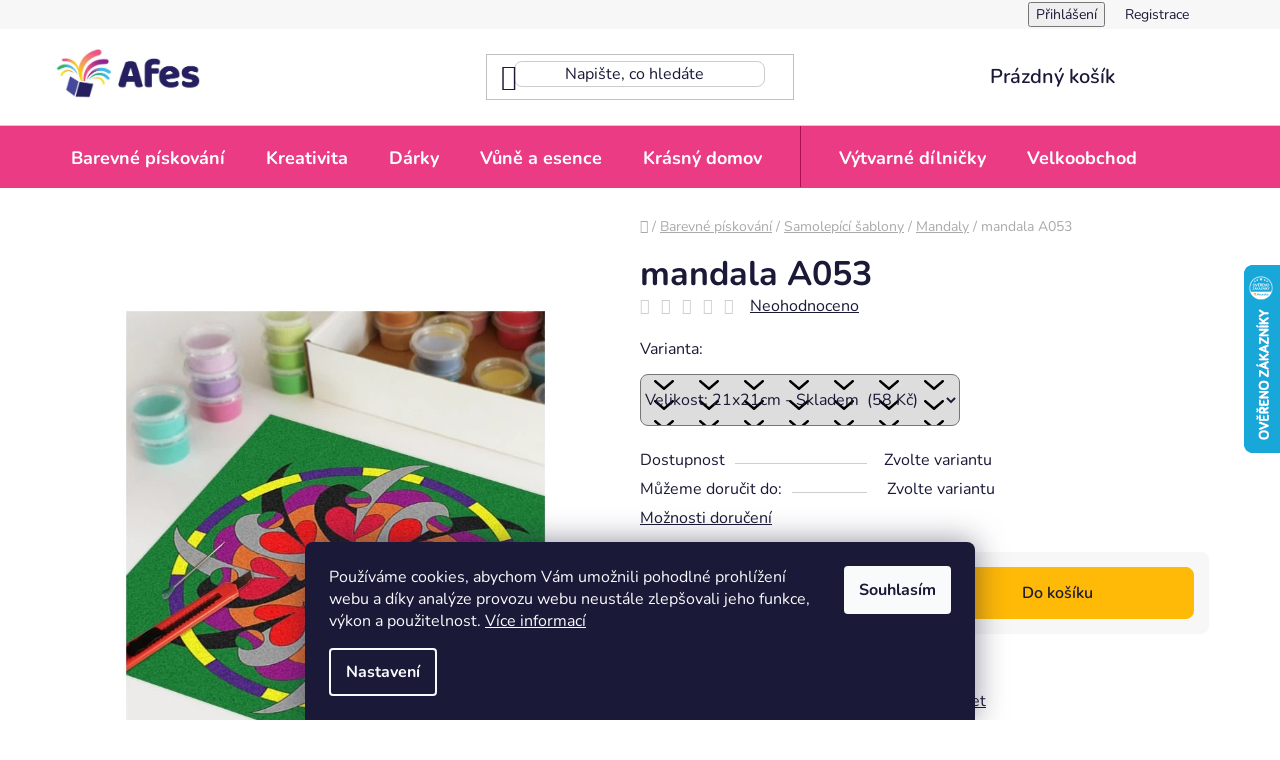

--- FILE ---
content_type: text/html; charset=utf-8
request_url: https://www.afes.cz/mandaly/mandala-a053/
body_size: 29466
content:
<!doctype html><html lang="cs" dir="ltr" class="header-background-light external-fonts-loaded"><head><meta charset="utf-8" /><meta name="viewport" content="width=device-width,initial-scale=1" /><title>mandala A053 - Afes</title><link rel="preconnect" href="https://cdn.myshoptet.com" /><link rel="dns-prefetch" href="https://cdn.myshoptet.com" /><link rel="preload" href="https://cdn.myshoptet.com/prj/dist/master/cms/libs/jquery/jquery-1.11.3.min.js" as="script" /><link href="https://cdn.myshoptet.com/prj/dist/master/cms/templates/frontend_templates/shared/css/font-face/nunito.css" rel="stylesheet"><link href="https://cdn.myshoptet.com/prj/dist/master/shop/dist/font-shoptet-13.css.3c47e30adfa2e9e2683b.css" rel="stylesheet"><script>
dataLayer = [];
dataLayer.push({'shoptet' : {
    "pageId": 2893,
    "pageType": "productDetail",
    "currency": "CZK",
    "currencyInfo": {
        "decimalSeparator": ",",
        "exchangeRate": 1,
        "priceDecimalPlaces": 2,
        "symbol": "K\u010d",
        "symbolLeft": 0,
        "thousandSeparator": " "
    },
    "language": "cs",
    "projectId": 507651,
    "product": {
        "id": 17797,
        "guid": "b94813a4-b8ae-11ec-9e6a-246e96436f40",
        "hasVariants": true,
        "codes": [
            {
                "code": 232
            },
            {
                "code": 233
            }
        ],
        "name": "mandala A053",
        "appendix": "",
        "weight": 0,
        "currentCategory": "Barevn\u00e9 p\u00edskov\u00e1n\u00ed | Samolep\u00edc\u00ed \u0161ablony | Mandaly",
        "currentCategoryGuid": "afcfbffc-b8ae-11ec-b849-246e96436f40",
        "defaultCategory": "Barevn\u00e9 p\u00edskov\u00e1n\u00ed | Samolep\u00edc\u00ed \u0161ablony | Mandaly",
        "defaultCategoryGuid": "afcfbffc-b8ae-11ec-b849-246e96436f40",
        "currency": "CZK",
        "priceWithVatMin": 58,
        "priceWithVatMax": 130
    },
    "stocks": [
        {
            "id": "ext",
            "title": "Sklad",
            "isDeliveryPoint": 0,
            "visibleOnEshop": 1
        }
    ],
    "cartInfo": {
        "id": null,
        "freeShipping": false,
        "freeShippingFrom": 1499,
        "leftToFreeGift": {
            "formattedPrice": "0 K\u010d",
            "priceLeft": 0
        },
        "freeGift": false,
        "leftToFreeShipping": {
            "priceLeft": 1499,
            "dependOnRegion": 0,
            "formattedPrice": "1 499 K\u010d"
        },
        "discountCoupon": [],
        "getNoBillingShippingPrice": {
            "withoutVat": 0,
            "vat": 0,
            "withVat": 0
        },
        "cartItems": [],
        "taxMode": "ORDINARY"
    },
    "cart": [],
    "customer": {
        "priceRatio": 1,
        "priceListId": 1,
        "groupId": null,
        "registered": false,
        "mainAccount": false
    }
}});
dataLayer.push({'cookie_consent' : {
    "marketing": "denied",
    "analytics": "denied"
}});
document.addEventListener('DOMContentLoaded', function() {
    shoptet.consent.onAccept(function(agreements) {
        if (agreements.length == 0) {
            return;
        }
        dataLayer.push({
            'cookie_consent' : {
                'marketing' : (agreements.includes(shoptet.config.cookiesConsentOptPersonalisation)
                    ? 'granted' : 'denied'),
                'analytics': (agreements.includes(shoptet.config.cookiesConsentOptAnalytics)
                    ? 'granted' : 'denied')
            },
            'event': 'cookie_consent'
        });
    });
});
</script>

<!-- Google Tag Manager -->
<script>(function(w,d,s,l,i){w[l]=w[l]||[];w[l].push({'gtm.start':
new Date().getTime(),event:'gtm.js'});var f=d.getElementsByTagName(s)[0],
j=d.createElement(s),dl=l!='dataLayer'?'&l='+l:'';j.async=true;j.src=
'https://www.googletagmanager.com/gtm.js?id='+i+dl;f.parentNode.insertBefore(j,f);
})(window,document,'script','dataLayer','GTM-TML48XQ');</script>
<!-- End Google Tag Manager -->

<meta property="og:type" content="website"><meta property="og:site_name" content="afes.cz"><meta property="og:url" content="https://www.afes.cz/mandaly/mandala-a053/"><meta property="og:title" content="mandala A053 - Afes"><meta name="author" content="Afes"><meta name="web_author" content="Shoptet.cz"><meta name="dcterms.rightsHolder" content="www.afes.cz"><meta name="robots" content="index,follow"><meta property="og:image" content="https://cdn.myshoptet.com/usr/www.afes.cz/user/shop/big/17797_mandala-a053.jpg?6627adec"><meta property="og:description" content="mandala A053. "><meta name="description" content="mandala A053. "><meta property="product:price:amount" content="58"><meta property="product:price:currency" content="CZK"><style>:root {--color-primary: #f15697;--color-primary-h: 335;--color-primary-s: 85%;--color-primary-l: 64%;--color-primary-hover: #f520ac;--color-primary-hover-h: 321;--color-primary-hover-s: 91%;--color-primary-hover-l: 54%;--color-secondary: #ffb907;--color-secondary-h: 43;--color-secondary-s: 100%;--color-secondary-l: 51%;--color-secondary-hover: #ff9900;--color-secondary-hover-h: 36;--color-secondary-hover-s: 100%;--color-secondary-hover-l: 50%;--color-tertiary: #006f9b;--color-tertiary-h: 197;--color-tertiary-s: 100%;--color-tertiary-l: 30%;--color-tertiary-hover: #00639c;--color-tertiary-hover-h: 202;--color-tertiary-hover-s: 100%;--color-tertiary-hover-l: 31%;--color-header-background: #ffffff;--template-font: "Nunito";--template-headings-font: "Nunito";--header-background-url: url("[data-uri]");--cookies-notice-background: #1A1937;--cookies-notice-color: #F8FAFB;--cookies-notice-button-hover: #f5f5f5;--cookies-notice-link-hover: #27263f;--templates-update-management-preview-mode-content: "Náhled aktualizací šablony je aktivní pro váš prohlížeč."}</style>
    
    <link href="https://cdn.myshoptet.com/prj/dist/master/shop/dist/main-13.less.fdb02770e668ba5a70b5.css" rel="stylesheet" />
            <link href="https://cdn.myshoptet.com/prj/dist/master/shop/dist/mobile-header-v1-13.less.629f2f48911e67d0188c.css" rel="stylesheet" />
    
    <script>var shoptet = shoptet || {};</script>
    <script src="https://cdn.myshoptet.com/prj/dist/master/shop/dist/main-3g-header.js.05f199e7fd2450312de2.js"></script>
<!-- User include --><!-- api 446(100) html code header -->
<link rel="stylesheet" href="https://cdn.myshoptet.com/usr/api2.dklab.cz/user/documents/_doplnky/poznamka/507651/114/507651_114.css" type="text/css" /><style> :root { 
            --dklab-poznamka-color-main: #000000;  
            --dklab-poznamka-color-empty: #A9A9A9;             
            --dklab-poznamka-color-tooltip-background: #000000;             
            --dklab-poznamka-color-tooltip-text: #FFFFFF;             
            --dklab-poznamka-color-cart-message: #000000;             
            --dklab-poznamka-color-cart-message-background: #F7AB31;             
        }
        </style>
<!-- service 409(63) html code header -->
<style>
#filters h4{cursor:pointer;}[class~=slider-wrapper],[class~=filter-section]{padding-left:0;}#filters h4{padding-left:13.5pt;}[class~=filter-section],[class~=slider-wrapper]{padding-bottom:0 !important;}#filters h4:before{position:absolute;}#filters h4:before{left:0;}[class~=filter-section],[class~=slider-wrapper]{padding-right:0;}#filters h4{padding-bottom:9pt;}#filters h4{padding-right:13.5pt;}#filters > .slider-wrapper,[class~=slider-wrapper] > div,.filter-sections form,[class~=slider-wrapper][class~=filter-section] > div,.razeni > form{display:none;}#filters h4:before,#filters .otevreny h4:before{content:"\e911";}#filters h4{padding-top:9pt;}[class~=filter-section],[class~=slider-wrapper]{padding-top:0 !important;}[class~=filter-section]{border-top-width:0 !important;}[class~=filter-section]{border-top-style:none !important;}[class~=filter-section]{border-top-color:currentColor !important;}#filters .otevreny h4:before,#filters h4:before{font-family:shoptet;}#filters h4{position:relative;}#filters h4{margin-left:0 !important;}[class~=filter-section]{border-image:none !important;}#filters h4{margin-bottom:0 !important;}#filters h4{margin-right:0 !important;}#filters h4{margin-top:0 !important;}#filters h4{border-top-width:.0625pc;}#filters h4{border-top-style:solid;}#filters h4{border-top-color:#e0e0e0;}[class~=slider-wrapper]{max-width:none;}[class~=otevreny] form,.slider-wrapper.otevreny > div,[class~=slider-wrapper][class~=otevreny] > div,.otevreny form{display:block;}#filters h4{border-image:none;}[class~=param-filter-top]{margin-bottom:.9375pc;}[class~=otevreny] form{margin-bottom:15pt;}[class~=slider-wrapper]{color:inherit;}#filters .otevreny h4:before{-webkit-transform:rotate(180deg);}[class~=slider-wrapper],#filters h4:before{background:none;}#filters h4:before{-webkit-transform:rotate(90deg);}#filters h4:before{-moz-transform:rotate(90deg);}[class~=param-filter-top] form{display:block !important;}#filters h4:before{-o-transform:rotate(90deg);}#filters h4:before{-ms-transform:rotate(90deg);}#filters h4:before{transform:rotate(90deg);}#filters h4:before{font-size:.104166667in;}#filters .otevreny h4:before{-moz-transform:rotate(180deg);}#filters .otevreny h4:before{-o-transform:rotate(180deg);}#filters h4:before{top:36%;}#filters .otevreny h4:before{-ms-transform:rotate(180deg);}#filters h4:before{height:auto;}#filters h4:before{width:auto;}#filters .otevreny h4:before{transform:rotate(180deg);}
@media screen and (max-width: 767px) {
.param-filter-top{padding-top: 15px;}
}
#content .filters-wrapper > div:first-of-type, #footer .filters-wrapper > div:first-of-type {text-align: left;}
.template-11.one-column-body .content .filter-sections{padding-top: 15px; padding-bottom: 15px;}
</style>
<!-- service 446(100) html code header -->
<style>
@font-face {
    font-family: 'poznamka';
    src:  url('https://cdn.myshoptet.com/usr/api2.dklab.cz/user/documents/_doplnky/poznamka/font/note.eot?v1');
    src:  url('https://cdn.myshoptet.com/usr/api2.dklab.cz/user/documents/_doplnky/poznamka/font/note.eot?v1#iefix') format('embedded-opentype'),
    url('https://cdn.myshoptet.com/usr/api2.dklab.cz/user/documents/_doplnky/poznamka/font/note.ttf?v1') format('truetype'),
    url('https://cdn.myshoptet.com/usr/api2.dklab.cz/user/documents/_doplnky/poznamka/font/note.woff?v1') format('woff'),
    url('https://cdn.myshoptet.com/usr/api2.dklab.cz/user/documents/_doplnky/poznamka/font/note.svg?v1') format('svg');
    font-weight: normal;
    font-style: normal;
}
</style>
<!-- service 1228(847) html code header -->
<link 
rel="stylesheet" 
href="https://cdn.myshoptet.com/usr/dmartini.myshoptet.com/user/documents/upload/dmartini/shop_rating/shop_rating.min.css?140"
data-author="Dominik Martini" 
data-author-web="dmartini.cz">
<!-- project html code header -->
<meta name="google-site-verification" content="zkswxm-M_UvKvRdwUEALQUwzOJmOOrFbiqcZx6hPfyE" />
<link rel="stylesheet" type="text/css" href="https://507651.myshoptet.com/user/documents/style.css?v=26">

<!-- /User include --><link rel="shortcut icon" href="/favicon.ico" type="image/x-icon" /><link rel="canonical" href="https://www.afes.cz/mandaly/mandala-a053/" />    <script>
        var _hwq = _hwq || [];
        _hwq.push(['setKey', '65D79E8AF56BB59BCCF88767E72556ED']);
        _hwq.push(['setTopPos', '200']);
        _hwq.push(['showWidget', '22']);
        (function() {
            var ho = document.createElement('script');
            ho.src = 'https://cz.im9.cz/direct/i/gjs.php?n=wdgt&sak=65D79E8AF56BB59BCCF88767E72556ED';
            var s = document.getElementsByTagName('script')[0]; s.parentNode.insertBefore(ho, s);
        })();
    </script>
<script>!function(){var t={9196:function(){!function(){var t=/\[object (Boolean|Number|String|Function|Array|Date|RegExp)\]/;function r(r){return null==r?String(r):(r=t.exec(Object.prototype.toString.call(Object(r))))?r[1].toLowerCase():"object"}function n(t,r){return Object.prototype.hasOwnProperty.call(Object(t),r)}function e(t){if(!t||"object"!=r(t)||t.nodeType||t==t.window)return!1;try{if(t.constructor&&!n(t,"constructor")&&!n(t.constructor.prototype,"isPrototypeOf"))return!1}catch(t){return!1}for(var e in t);return void 0===e||n(t,e)}function o(t,r,n){this.b=t,this.f=r||function(){},this.d=!1,this.a={},this.c=[],this.e=function(t){return{set:function(r,n){u(c(r,n),t.a)},get:function(r){return t.get(r)}}}(this),i(this,t,!n);var e=t.push,o=this;t.push=function(){var r=[].slice.call(arguments,0),n=e.apply(t,r);return i(o,r),n}}function i(t,n,o){for(t.c.push.apply(t.c,n);!1===t.d&&0<t.c.length;){if("array"==r(n=t.c.shift()))t:{var i=n,a=t.a;if("string"==r(i[0])){for(var f=i[0].split("."),s=f.pop(),p=(i=i.slice(1),0);p<f.length;p++){if(void 0===a[f[p]])break t;a=a[f[p]]}try{a[s].apply(a,i)}catch(t){}}}else if("function"==typeof n)try{n.call(t.e)}catch(t){}else{if(!e(n))continue;for(var l in n)u(c(l,n[l]),t.a)}o||(t.d=!0,t.f(t.a,n),t.d=!1)}}function c(t,r){for(var n={},e=n,o=t.split("."),i=0;i<o.length-1;i++)e=e[o[i]]={};return e[o[o.length-1]]=r,n}function u(t,o){for(var i in t)if(n(t,i)){var c=t[i];"array"==r(c)?("array"==r(o[i])||(o[i]=[]),u(c,o[i])):e(c)?(e(o[i])||(o[i]={}),u(c,o[i])):o[i]=c}}window.DataLayerHelper=o,o.prototype.get=function(t){var r=this.a;t=t.split(".");for(var n=0;n<t.length;n++){if(void 0===r[t[n]])return;r=r[t[n]]}return r},o.prototype.flatten=function(){this.b.splice(0,this.b.length),this.b[0]={},u(this.a,this.b[0])}}()}},r={};function n(e){var o=r[e];if(void 0!==o)return o.exports;var i=r[e]={exports:{}};return t[e](i,i.exports,n),i.exports}n.n=function(t){var r=t&&t.__esModule?function(){return t.default}:function(){return t};return n.d(r,{a:r}),r},n.d=function(t,r){for(var e in r)n.o(r,e)&&!n.o(t,e)&&Object.defineProperty(t,e,{enumerable:!0,get:r[e]})},n.o=function(t,r){return Object.prototype.hasOwnProperty.call(t,r)},function(){"use strict";n(9196)}()}();</script>    <!-- Global site tag (gtag.js) - Google Analytics -->
    <script async src="https://www.googletagmanager.com/gtag/js?id=G-4VLLXDFYLY"></script>
    <script>
        
        window.dataLayer = window.dataLayer || [];
        function gtag(){dataLayer.push(arguments);}
        

                    console.debug('default consent data');

            gtag('consent', 'default', {"ad_storage":"denied","analytics_storage":"denied","ad_user_data":"denied","ad_personalization":"denied","wait_for_update":500});
            dataLayer.push({
                'event': 'default_consent'
            });
        
        gtag('js', new Date());

        
                gtag('config', 'G-4VLLXDFYLY', {"groups":"GA4","send_page_view":false,"content_group":"productDetail","currency":"CZK","page_language":"cs"});
        
                gtag('config', 'AW-751209425', {"allow_enhanced_conversions":true});
        
        
        
        
        
                    gtag('event', 'page_view', {"send_to":"GA4","page_language":"cs","content_group":"productDetail","currency":"CZK"});
        
                gtag('set', 'currency', 'CZK');

        gtag('event', 'view_item', {
            "send_to": "UA",
            "items": [
                {
                    "id": "232",
                    "name": "mandala A053",
                    "category": "Barevn\u00e9 p\u00edskov\u00e1n\u00ed \/ Samolep\u00edc\u00ed \u0161ablony \/ Mandaly",
                                                            "variant": "Velikost: 21x21cm",
                                        "price": 47.93
                }
            ]
        });
        
        
        
        
        
                    gtag('event', 'view_item', {"send_to":"GA4","page_language":"cs","content_group":"productDetail","value":47.93,"currency":"CZK","items":[{"item_id":"232","item_name":"mandala A053","item_category":"Barevn\u00e9 p\u00edskov\u00e1n\u00ed","item_category2":"Samolep\u00edc\u00ed \u0161ablony","item_category3":"Mandaly","item_variant":"232~Velikost: 21x21cm","price":47.93,"quantity":1,"index":0}]});
        
        
        
        
        
        
        
        document.addEventListener('DOMContentLoaded', function() {
            if (typeof shoptet.tracking !== 'undefined') {
                for (var id in shoptet.tracking.bannersList) {
                    gtag('event', 'view_promotion', {
                        "send_to": "UA",
                        "promotions": [
                            {
                                "id": shoptet.tracking.bannersList[id].id,
                                "name": shoptet.tracking.bannersList[id].name,
                                "position": shoptet.tracking.bannersList[id].position
                            }
                        ]
                    });
                }
            }

            shoptet.consent.onAccept(function(agreements) {
                if (agreements.length !== 0) {
                    console.debug('gtag consent accept');
                    var gtagConsentPayload =  {
                        'ad_storage': agreements.includes(shoptet.config.cookiesConsentOptPersonalisation)
                            ? 'granted' : 'denied',
                        'analytics_storage': agreements.includes(shoptet.config.cookiesConsentOptAnalytics)
                            ? 'granted' : 'denied',
                                                                                                'ad_user_data': agreements.includes(shoptet.config.cookiesConsentOptPersonalisation)
                            ? 'granted' : 'denied',
                        'ad_personalization': agreements.includes(shoptet.config.cookiesConsentOptPersonalisation)
                            ? 'granted' : 'denied',
                        };
                    console.debug('update consent data', gtagConsentPayload);
                    gtag('consent', 'update', gtagConsentPayload);
                    dataLayer.push(
                        { 'event': 'update_consent' }
                    );
                }
            });
        });
    </script>
<script>
    (function(t, r, a, c, k, i, n, g) { t['ROIDataObject'] = k;
    t[k]=t[k]||function(){ (t[k].q=t[k].q||[]).push(arguments) },t[k].c=i;n=r.createElement(a),
    g=r.getElementsByTagName(a)[0];n.async=1;n.src=c;g.parentNode.insertBefore(n,g)
    })(window, document, 'script', '//www.heureka.cz/ocm/sdk.js?source=shoptet&version=2&page=product_detail', 'heureka', 'cz');

    heureka('set_user_consent', 0);
</script>
</head><body class="desktop id-2893 in-mandaly template-13 type-product type-detail one-column-body columns-mobile-2 columns-4 smart-labels-active ums_forms_redesign--off ums_a11y_category_page--on ums_discussion_rating_forms--off ums_flags_display_unification--on ums_a11y_login--on mobile-header-version-1"><noscript>
    <style>
        #header {
            padding-top: 0;
            position: relative !important;
            top: 0;
        }
        .header-navigation {
            position: relative !important;
        }
        .overall-wrapper {
            margin: 0 !important;
        }
        body:not(.ready) {
            visibility: visible !important;
        }
    </style>
    <div class="no-javascript">
        <div class="no-javascript__title">Musíte změnit nastavení vašeho prohlížeče</div>
        <div class="no-javascript__text">Podívejte se na: <a href="https://www.google.com/support/bin/answer.py?answer=23852">Jak povolit JavaScript ve vašem prohlížeči</a>.</div>
        <div class="no-javascript__text">Pokud používáte software na blokování reklam, může být nutné povolit JavaScript z této stránky.</div>
        <div class="no-javascript__text">Děkujeme.</div>
    </div>
</noscript>

        <div id="fb-root"></div>
        <script>
            window.fbAsyncInit = function() {
                FB.init({
//                    appId            : 'your-app-id',
                    autoLogAppEvents : true,
                    xfbml            : true,
                    version          : 'v19.0'
                });
            };
        </script>
        <script async defer crossorigin="anonymous" src="https://connect.facebook.net/cs_CZ/sdk.js"></script>
<!-- Google Tag Manager (noscript) -->
<noscript><iframe src="https://www.googletagmanager.com/ns.html?id=GTM-TML48XQ"
height="0" width="0" style="display:none;visibility:hidden"></iframe></noscript>
<!-- End Google Tag Manager (noscript) -->

    <div class="siteCookies siteCookies--bottom siteCookies--dark js-siteCookies" role="dialog" data-testid="cookiesPopup" data-nosnippet>
        <div class="siteCookies__form">
            <div class="siteCookies__content">
                <div class="siteCookies__text">
                    Používáme cookies, abychom Vám umožnili pohodlné prohlížení webu a díky analýze provozu webu neustále zlepšovali jeho funkce, výkon a použitelnost. <a href="https://507651.myshoptet.com/podminky-ochrany-osobnich-udaju/" target="_blank" rel="noopener noreferrer">Více informací</a>
                </div>
                <p class="siteCookies__links">
                    <button class="siteCookies__link js-cookies-settings" aria-label="Nastavení cookies" data-testid="cookiesSettings">Nastavení</button>
                </p>
            </div>
            <div class="siteCookies__buttonWrap">
                                <button class="siteCookies__button js-cookiesConsentSubmit" value="all" aria-label="Přijmout cookies" data-testid="buttonCookiesAccept">Souhlasím</button>
            </div>
        </div>
        <script>
            document.addEventListener("DOMContentLoaded", () => {
                const siteCookies = document.querySelector('.js-siteCookies');
                document.addEventListener("scroll", shoptet.common.throttle(() => {
                    const st = document.documentElement.scrollTop;
                    if (st > 1) {
                        siteCookies.classList.add('siteCookies--scrolled');
                    } else {
                        siteCookies.classList.remove('siteCookies--scrolled');
                    }
                }, 100));
            });
        </script>
    </div>
<a href="#content" class="skip-link sr-only">Přejít na obsah</a><div class="overall-wrapper"><div class="user-action"><div class="container">
    <div class="user-action-in">
                    <div id="login" class="user-action-login popup-widget login-widget" role="dialog" aria-labelledby="loginHeading">
        <div class="popup-widget-inner">
                            <h2 id="loginHeading">Přihlášení k vašemu účtu</h2><div id="customerLogin"><form action="/action/Customer/Login/" method="post" id="formLoginIncluded" class="csrf-enabled formLogin" data-testid="formLogin"><input type="hidden" name="referer" value="" /><div class="form-group"><div class="input-wrapper email js-validated-element-wrapper no-label"><input type="email" name="email" class="form-control" autofocus placeholder="E-mailová adresa (např. jan@novak.cz)" data-testid="inputEmail" autocomplete="email" required /></div></div><div class="form-group"><div class="input-wrapper password js-validated-element-wrapper no-label"><input type="password" name="password" class="form-control" placeholder="Heslo" data-testid="inputPassword" autocomplete="current-password" required /><span class="no-display">Nemůžete vyplnit toto pole</span><input type="text" name="surname" value="" class="no-display" /></div></div><div class="form-group"><div class="login-wrapper"><button type="submit" class="btn btn-secondary btn-text btn-login" data-testid="buttonSubmit">Přihlásit se</button><div class="password-helper"><a href="/registrace/" data-testid="signup" rel="nofollow">Nová registrace</a><a href="/klient/zapomenute-heslo/" rel="nofollow">Zapomenuté heslo</a></div></div></div><div class="social-login-buttons"><div class="social-login-buttons-divider"><span>nebo</span></div><div class="form-group"><a href="/action/Social/login/?provider=Facebook" class="login-btn facebook" rel="nofollow"><span class="login-facebook-icon"></span><strong>Přihlásit se přes Facebook</strong></a></div><div class="form-group"><a href="/action/Social/login/?provider=Google" class="login-btn google" rel="nofollow"><span class="login-google-icon"></span><strong>Přihlásit se přes Google</strong></a></div></div></form>
</div>                    </div>
    </div>

                <div id="cart-widget" class="user-action-cart popup-widget cart-widget loader-wrapper" data-testid="popupCartWidget" role="dialog" aria-hidden="true">
            <div class="popup-widget-inner cart-widget-inner place-cart-here">
                <div class="loader-overlay">
                    <div class="loader"></div>
                </div>
            </div>
        </div>
    </div>
</div>
</div><div class="top-navigation-bar" data-testid="topNavigationBar">

    <div class="container">

                            <div class="top-navigation-menu">
                <ul class="top-navigation-bar-menu">
                                            <li class="top-navigation-menu-item-1879">
                            <a href="/doprava-a-platba/" title="Doprava a platba">Doprava a platba</a>
                        </li>
                                            <li class="top-navigation-menu-item-1888">
                            <a href="/obchodni-podminky/" title="Obchodní podmínky">Obchodní podmínky</a>
                        </li>
                                            <li class="top-navigation-menu-item-1885">
                            <a href="/kontakty/" title="Kontakty">Kontakty</a>
                        </li>
                                            <li class="top-navigation-menu-item-1891">
                            <a href="/podminky-ochrany-osobnich-udaju/" title="Podmínky ochrany osobních údajů">Podmínky ochrany osobních údajů</a>
                        </li>
                                            <li class="top-navigation-menu-item-1894">
                            <a href="/reklamace-vraceni-zbozi/" title="Reklamace a vrácení zboží">Reklamace a vrácení zboží</a>
                        </li>
                                            <li class="top-navigation-menu-item-3049">
                            <a href="/dilnicky/" title="Výtvarné dílničky">Výtvarné dílničky</a>
                        </li>
                                            <li class="top-navigation-menu-item-3055">
                            <a href="/velkoobchod/" title="Velkoobchod">Velkoobchod</a>
                        </li>
                                            <li class="top-navigation-menu-item-3061">
                            <a href="/spoluprace/" title="Spolupráce s Afes">Spolupráce s Afes</a>
                        </li>
                                    </ul>
                <div class="top-navigation-menu-trigger">Více</div>
                <ul class="top-navigation-bar-menu-helper"></ul>
            </div>
        
        <div class="top-navigation-tools">
                        <button class="top-nav-button top-nav-button-login toggle-window" type="button" data-target="login" aria-haspopup="dialog" aria-controls="login" aria-expanded="false" data-testid="signin"><span>Přihlášení</span></button>
    <a href="/registrace/" class="top-nav-button top-nav-button-register" data-testid="headerSignup">Registrace</a>
        </div>

    </div>

</div>
<header id="header">
        <div class="header-top">
            <div class="container navigation-wrapper header-top-wrapper">
                <div class="site-name"><a href="/" data-testid="linkWebsiteLogo"><img src="https://cdn.myshoptet.com/usr/www.afes.cz/user/logos/logo.jpg" alt="Afes" fetchpriority="low" /></a></div>                <div class="search" itemscope itemtype="https://schema.org/WebSite">
                    <meta itemprop="headline" content="Mandaly"/><meta itemprop="url" content="https://www.afes.cz"/><meta itemprop="text" content="mandala A053. "/>                    <form action="/action/ProductSearch/prepareString/" method="post"
    id="formSearchForm" class="search-form compact-form js-search-main"
    itemprop="potentialAction" itemscope itemtype="https://schema.org/SearchAction" data-testid="searchForm">
    <fieldset>
        <meta itemprop="target"
            content="https://www.afes.cz/vyhledavani/?string={string}"/>
        <input type="hidden" name="language" value="cs"/>
        
            
    <span class="search-input-icon" aria-hidden="true"></span>

<input
    type="search"
    name="string"
        class="query-input form-control search-input js-search-input"
    placeholder="Napište, co hledáte"
    autocomplete="off"
    required
    itemprop="query-input"
    aria-label="Vyhledávání"
    data-testid="searchInput"
>
            <button type="submit" class="btn btn-default search-button" data-testid="searchBtn">Hledat</button>
        
    </fieldset>
</form>
                </div>
                <div class="navigation-buttons">
                    <a href="#" class="toggle-window" data-target="search" data-testid="linkSearchIcon"><span class="sr-only">Hledat</span></a>
                        
    <a href="/kosik/" class="btn btn-icon toggle-window cart-count" data-target="cart" data-hover="true" data-redirect="true" data-testid="headerCart" rel="nofollow" aria-haspopup="dialog" aria-expanded="false" aria-controls="cart-widget">
        
                <span class="sr-only">Nákupní košík</span>
        
            <span class="cart-price visible-lg-inline-block" data-testid="headerCartPrice">
                                    Prázdný košík                            </span>
        
    
            </a>
                    <a href="#" class="toggle-window" data-target="navigation" data-testid="hamburgerMenu"></a>
                </div>
            </div>
        </div>
        <div class="header-bottom">
            <div class="container navigation-wrapper header-bottom-wrapper js-navigation-container">
                <nav id="navigation" aria-label="Hlavní menu" data-collapsible="true"><div class="navigation-in menu"><ul class="menu-level-1" role="menubar" data-testid="headerMenuItems"><li class="menu-item-2881 ext" role="none"><a href="/barevne-piskovani/" data-testid="headerMenuItem" role="menuitem" aria-haspopup="true" aria-expanded="false"><b>Barevné pískování</b><span class="submenu-arrow"></span></a><ul class="menu-level-2" aria-label="Barevné pískování" tabindex="-1" role="menu"><li class="menu-item-2890 has-third-level" role="none"><a href="/samolepici-sablony/" class="menu-image" data-testid="headerMenuItem" tabindex="-1" aria-hidden="true"><img src="data:image/svg+xml,%3Csvg%20width%3D%22140%22%20height%3D%22100%22%20xmlns%3D%22http%3A%2F%2Fwww.w3.org%2F2000%2Fsvg%22%3E%3C%2Fsvg%3E" alt="" aria-hidden="true" width="140" height="100"  data-src="https://cdn.myshoptet.com/usr/www.afes.cz/user/categories/thumb/samolepici-sablony-1.jpg" fetchpriority="low" /></a><div><a href="/samolepici-sablony/" data-testid="headerMenuItem" role="menuitem"><span>Samolepící šablony</span></a>
                                                    <ul class="menu-level-3" role="menu">
                                                                    <li class="menu-item-2893" role="none">
                                        <a href="/mandaly/" class="active" data-testid="headerMenuItem" role="menuitem">
                                            Mandaly</a>,                                    </li>
                                                                    <li class="menu-item-2917" role="none">
                                        <a href="/detske-obrazky/" data-testid="headerMenuItem" role="menuitem">
                                            Dětské obrázky</a>,                                    </li>
                                                                    <li class="menu-item-2905" role="none">
                                        <a href="/zvireci-obrazky/" data-testid="headerMenuItem" role="menuitem">
                                            Zvířecí obrázky</a>,                                    </li>
                                                                    <li class="menu-item-2899" role="none">
                                        <a href="/dopravni-prostredky/" data-testid="headerMenuItem" role="menuitem">
                                            Dopravní prostředky</a>,                                    </li>
                                                                    <li class="menu-item-2902" role="none">
                                        <a href="/kvetinove-obrazky/" data-testid="headerMenuItem" role="menuitem">
                                            Květinové obrázky</a>,                                    </li>
                                                                    <li class="menu-item-2908" role="none">
                                        <a href="/pohadkove-obrazky/" data-testid="headerMenuItem" role="menuitem">
                                            Pohádkové obrázky</a>,                                    </li>
                                                                    <li class="menu-item-2911" role="none">
                                        <a href="/vanocni-obrazky/" data-testid="headerMenuItem" role="menuitem">
                                            Vánoční obrázky</a>,                                    </li>
                                                                    <li class="menu-item-2896" role="none">
                                        <a href="/velke-formaty/" data-testid="headerMenuItem" role="menuitem">
                                            Velké formáty</a>,                                    </li>
                                                                    <li class="menu-item-2914" role="none">
                                        <a href="/dinosauri/" data-testid="headerMenuItem" role="menuitem">
                                            Dinosauři</a>,                                    </li>
                                                                    <li class="menu-item-2923" role="none">
                                        <a href="/zentangle-obrazky/" data-testid="headerMenuItem" role="menuitem">
                                            Zentangle obrázky</a>,                                    </li>
                                                                    <li class="menu-item-2926" role="none">
                                        <a href="/priserky/" data-testid="headerMenuItem" role="menuitem">
                                            Příšerky</a>,                                    </li>
                                                                    <li class="menu-item-2929" role="none">
                                        <a href="/srdickove-obrazky/" data-testid="headerMenuItem" role="menuitem">
                                            Srdíčkové obrázky</a>,                                    </li>
                                                                    <li class="menu-item-2932" role="none">
                                        <a href="/velikonocni-obrazky/" data-testid="headerMenuItem" role="menuitem">
                                            Velikonoční obrázky</a>,                                    </li>
                                                                    <li class="menu-item-2935" role="none">
                                        <a href="/zamilovane/" data-testid="headerMenuItem" role="menuitem">
                                            Zamilované</a>,                                    </li>
                                                                    <li class="menu-item-2938" role="none">
                                        <a href="/podzim--halloween/" data-testid="headerMenuItem" role="menuitem">
                                            Podzim, Halloween</a>,                                    </li>
                                                                    <li class="menu-item-2941" role="none">
                                        <a href="/zimni-obrazky/" data-testid="headerMenuItem" role="menuitem">
                                            Zimní obrázky</a>,                                    </li>
                                                                    <li class="menu-item-2959" role="none">
                                        <a href="/s-venovanim/" data-testid="headerMenuItem" role="menuitem">
                                            S věnováním</a>,                                    </li>
                                                                    <li class="menu-item-2962" role="none">
                                        <a href="/lebky/" data-testid="headerMenuItem" role="menuitem">
                                            Lebky</a>,                                    </li>
                                                                    <li class="menu-item-2965" role="none">
                                        <a href="/geometricke-obrazky/" data-testid="headerMenuItem" role="menuitem">
                                            Geometrické obrázky</a>,                                    </li>
                                                                    <li class="menu-item-3076" role="none">
                                        <a href="/sablony-k-vlastnimu-tvoreni/" data-testid="headerMenuItem" role="menuitem">
                                            Šablony k vlastnímu tvoření</a>                                    </li>
                                                            </ul>
                        </div></li><li class="menu-item-2980 has-third-level" role="none"><a href="/vytvarne-sady/" class="menu-image" data-testid="headerMenuItem" tabindex="-1" aria-hidden="true"><img src="data:image/svg+xml,%3Csvg%20width%3D%22140%22%20height%3D%22100%22%20xmlns%3D%22http%3A%2F%2Fwww.w3.org%2F2000%2Fsvg%22%3E%3C%2Fsvg%3E" alt="" aria-hidden="true" width="140" height="100"  data-src="https://cdn.myshoptet.com/usr/www.afes.cz/user/categories/thumb/vytvarne-sady.jpg" fetchpriority="low" /></a><div><a href="/vytvarne-sady/" data-testid="headerMenuItem" role="menuitem"><span>Výtvarné sady</span></a>
                                                    <ul class="menu-level-3" role="menu">
                                                                    <li class="menu-item-2986" role="none">
                                        <a href="/mini-sada/" data-testid="headerMenuItem" role="menuitem">
                                            MINI SADA</a>,                                    </li>
                                                                    <li class="menu-item-2983" role="none">
                                        <a href="/male-sady/" data-testid="headerMenuItem" role="menuitem">
                                            Jednoduché sady</a>,                                    </li>
                                                                    <li class="menu-item-2989" role="none">
                                        <a href="/velke-sady/" data-testid="headerMenuItem" role="menuitem">
                                            Složitější sady</a>                                    </li>
                                                            </ul>
                        </div></li><li class="menu-item-2884 has-third-level" role="none"><a href="/barevne-pisky/" class="menu-image" data-testid="headerMenuItem" tabindex="-1" aria-hidden="true"><img src="data:image/svg+xml,%3Csvg%20width%3D%22140%22%20height%3D%22100%22%20xmlns%3D%22http%3A%2F%2Fwww.w3.org%2F2000%2Fsvg%22%3E%3C%2Fsvg%3E" alt="" aria-hidden="true" width="140" height="100"  data-src="https://cdn.myshoptet.com/usr/www.afes.cz/user/categories/thumb/barevne-pisky.jpg" fetchpriority="low" /></a><div><a href="/barevne-pisky/" data-testid="headerMenuItem" role="menuitem"><span>Barevné písky</span></a>
                                                    <ul class="menu-level-3" role="menu">
                                                                    <li class="menu-item-2971" role="none">
                                        <a href="/sady-barevnych-pisku/" data-testid="headerMenuItem" role="menuitem">
                                            Sady barevných písků</a>,                                    </li>
                                                                    <li class="menu-item-2887" role="none">
                                        <a href="/jednotlive-pisky/" data-testid="headerMenuItem" role="menuitem">
                                            Jednotlivé písky</a>,                                    </li>
                                                                    <li class="menu-item-2920" role="none">
                                        <a href="/barevny-trpytivy-pisek/" data-testid="headerMenuItem" role="menuitem">
                                            Barevný třpytivý písek</a>,                                    </li>
                                                                    <li class="menu-item-2944" role="none">
                                        <a href="/svitici-pisek/" data-testid="headerMenuItem" role="menuitem">
                                            Svítící písek</a>                                    </li>
                                                            </ul>
                        </div></li><li class="menu-item-2974" role="none"><a href="/pomucky/" class="menu-image" data-testid="headerMenuItem" tabindex="-1" aria-hidden="true"><img src="data:image/svg+xml,%3Csvg%20width%3D%22140%22%20height%3D%22100%22%20xmlns%3D%22http%3A%2F%2Fwww.w3.org%2F2000%2Fsvg%22%3E%3C%2Fsvg%3E" alt="" aria-hidden="true" width="140" height="100"  data-src="https://cdn.myshoptet.com/usr/www.afes.cz/user/categories/thumb/spendlik.jpg" fetchpriority="low" /></a><div><a href="/pomucky/" data-testid="headerMenuItem" role="menuitem"><span>Pomůcky</span></a>
                        </div></li></ul></li>
<li class="menu-item-2992 ext" role="none"><a href="/kreativita/" data-testid="headerMenuItem" role="menuitem" aria-haspopup="true" aria-expanded="false"><b>Kreativita</b><span class="submenu-arrow"></span></a><ul class="menu-level-2" aria-label="Kreativita" tabindex="-1" role="menu"><li class="menu-item-3067 has-third-level" role="none"><a href="/batohy-k-vymalovani/" class="menu-image" data-testid="headerMenuItem" tabindex="-1" aria-hidden="true"><img src="data:image/svg+xml,%3Csvg%20width%3D%22140%22%20height%3D%22100%22%20xmlns%3D%22http%3A%2F%2Fwww.w3.org%2F2000%2Fsvg%22%3E%3C%2Fsvg%3E" alt="" aria-hidden="true" width="140" height="100"  data-src="https://cdn.myshoptet.com/usr/www.afes.cz/user/categories/thumb/batoh.jpg" fetchpriority="low" /></a><div><a href="/batohy-k-vymalovani/" data-testid="headerMenuItem" role="menuitem"><span>Batohy k vymalování</span></a>
                                                    <ul class="menu-level-3" role="menu">
                                                                    <li class="menu-item-3070" role="none">
                                        <a href="/fixy-2/" data-testid="headerMenuItem" role="menuitem">
                                            Fixy</a>                                    </li>
                                                            </ul>
                        </div></li><li class="menu-item-3082 has-third-level" role="none"><a href="/tricka-k-vymalovani/" class="menu-image" data-testid="headerMenuItem" tabindex="-1" aria-hidden="true"><img src="data:image/svg+xml,%3Csvg%20width%3D%22140%22%20height%3D%22100%22%20xmlns%3D%22http%3A%2F%2Fwww.w3.org%2F2000%2Fsvg%22%3E%3C%2Fsvg%3E" alt="" aria-hidden="true" width="140" height="100"  data-src="https://cdn.myshoptet.com/usr/www.afes.cz/user/categories/thumb/vlk___ed___pozad__.jpg" fetchpriority="low" /></a><div><a href="/tricka-k-vymalovani/" data-testid="headerMenuItem" role="menuitem"><span>👕Trička k vymalování</span></a>
                                                    <ul class="menu-level-3" role="menu">
                                                                    <li class="menu-item-3085" role="none">
                                        <a href="/detska-tricka/" data-testid="headerMenuItem" role="menuitem">
                                            Dětská trička</a>                                    </li>
                                                            </ul>
                        </div></li><li class="menu-item-3040" role="none"><a href="/tasky-k-vymalovani/" class="menu-image" data-testid="headerMenuItem" tabindex="-1" aria-hidden="true"><img src="data:image/svg+xml,%3Csvg%20width%3D%22140%22%20height%3D%22100%22%20xmlns%3D%22http%3A%2F%2Fwww.w3.org%2F2000%2Fsvg%22%3E%3C%2Fsvg%3E" alt="" aria-hidden="true" width="140" height="100"  data-src="https://cdn.myshoptet.com/usr/www.afes.cz/user/categories/thumb/tasky-k-vymalovani-1.jpg" fetchpriority="low" /></a><div><a href="/tasky-k-vymalovani/" data-testid="headerMenuItem" role="menuitem"><span>Tašky k vymalování</span></a>
                        </div></li><li class="menu-item-3073" role="none"><a href="/tasky/" class="menu-image" data-testid="headerMenuItem" tabindex="-1" aria-hidden="true"><img src="data:image/svg+xml,%3Csvg%20width%3D%22140%22%20height%3D%22100%22%20xmlns%3D%22http%3A%2F%2Fwww.w3.org%2F2000%2Fsvg%22%3E%3C%2Fsvg%3E" alt="" aria-hidden="true" width="140" height="100"  data-src="https://cdn.myshoptet.com/usr/www.afes.cz/user/categories/thumb/mandala_2.jpg" fetchpriority="low" /></a><div><a href="/tasky/" data-testid="headerMenuItem" role="menuitem"><span>Tašky</span></a>
                        </div></li><li class="menu-item-3043 has-third-level" role="none"><a href="/fixy/" class="menu-image" data-testid="headerMenuItem" tabindex="-1" aria-hidden="true"><img src="data:image/svg+xml,%3Csvg%20width%3D%22140%22%20height%3D%22100%22%20xmlns%3D%22http%3A%2F%2Fwww.w3.org%2F2000%2Fsvg%22%3E%3C%2Fsvg%3E" alt="" aria-hidden="true" width="140" height="100"  data-src="https://cdn.myshoptet.com/usr/www.afes.cz/user/categories/thumb/20218-2_artmagico-akrylove-popisovace-s-jemnym-hrotem-zakladni-10-ks.jpg" fetchpriority="low" /></a><div><a href="/fixy/" data-testid="headerMenuItem" role="menuitem"><span>Fixy</span></a>
                                                    <ul class="menu-level-3" role="menu">
                                                                    <li class="menu-item-3025" role="none">
                                        <a href="/malovani-na-kameny/" data-testid="headerMenuItem" role="menuitem">
                                            Malování na kameny</a>,                                    </li>
                                                                    <li class="menu-item-3079" role="none">
                                        <a href="/akrylove-fixy/" data-testid="headerMenuItem" role="menuitem">
                                            Akrylové fixy</a>                                    </li>
                                                            </ul>
                        </div></li></ul></li>
<li class="menu-item-3135 ext" role="none"><a href="/darky/" data-testid="headerMenuItem" role="menuitem" aria-haspopup="true" aria-expanded="false"><b>Dárky</b><span class="submenu-arrow"></span></a><ul class="menu-level-2" aria-label="Dárky" tabindex="-1" role="menu"><li class="menu-item-3150 has-third-level" role="none"><a href="/pro-deti/" class="menu-image" data-testid="headerMenuItem" tabindex="-1" aria-hidden="true"><img src="data:image/svg+xml,%3Csvg%20width%3D%22140%22%20height%3D%22100%22%20xmlns%3D%22http%3A%2F%2Fwww.w3.org%2F2000%2Fsvg%22%3E%3C%2Fsvg%3E" alt="" aria-hidden="true" width="140" height="100"  data-src="https://cdn.myshoptet.com/usr/www.afes.cz/user/categories/thumb/little-blonde-girl-yellow-background-holds-gift-pink-round-box-with-gold-ribbon-copy-photoroom.png" fetchpriority="low" /></a><div><a href="/pro-deti/" data-testid="headerMenuItem" role="menuitem"><span>Pro děti</span></a>
                                                    <ul class="menu-level-3" role="menu">
                                                                    <li class="menu-item-2995" role="none">
                                        <a href="/drevena-pexesa/" data-testid="headerMenuItem" role="menuitem">
                                            Dřevěná pexesa</a>                                    </li>
                                                            </ul>
                        </div></li><li class="menu-item-3109 has-third-level" role="none"><a href="/darkove-krabicky/" class="menu-image" data-testid="headerMenuItem" tabindex="-1" aria-hidden="true"><img src="data:image/svg+xml,%3Csvg%20width%3D%22140%22%20height%3D%22100%22%20xmlns%3D%22http%3A%2F%2Fwww.w3.org%2F2000%2Fsvg%22%3E%3C%2Fsvg%3E" alt="" aria-hidden="true" width="140" height="100"  data-src="https://cdn.myshoptet.com/usr/www.afes.cz/user/categories/thumb/png.png" fetchpriority="low" /></a><div><a href="/darkove-krabicky/" data-testid="headerMenuItem" role="menuitem"><span>Dárkové krabičky</span></a>
                                                    <ul class="menu-level-3" role="menu">
                                                                    <li class="menu-item-3124" role="none">
                                        <a href="/mydlove-kvety-2/" data-testid="headerMenuItem" role="menuitem">
                                            Mýdlové květy</a>,                                    </li>
                                                                    <li class="menu-item-3127" role="none">
                                        <a href="/koupelove-soli-2/" data-testid="headerMenuItem" role="menuitem">
                                            Koupelové soli</a>                                    </li>
                                                            </ul>
                        </div></li><li class="menu-item-3091 has-third-level" role="none"><a href="/duhova-kocka-/" class="menu-image" data-testid="headerMenuItem" tabindex="-1" aria-hidden="true"><img src="data:image/svg+xml,%3Csvg%20width%3D%22140%22%20height%3D%22100%22%20xmlns%3D%22http%3A%2F%2Fwww.w3.org%2F2000%2Fsvg%22%3E%3C%2Fsvg%3E" alt="" aria-hidden="true" width="140" height="100"  data-src="https://cdn.myshoptet.com/usr/www.afes.cz/user/categories/thumb/duhova-kocka-logo.jpg" fetchpriority="low" /></a><div><a href="/duhova-kocka-/" data-testid="headerMenuItem" role="menuitem"><span>Duhová kočka</span></a>
                                                    <ul class="menu-level-3" role="menu">
                                                                    <li class="menu-item-3094" role="none">
                                        <a href="/inspiracni-karty-/" data-testid="headerMenuItem" role="menuitem">
                                            Inspirační karty</a>,                                    </li>
                                                                    <li class="menu-item-3097" role="none">
                                        <a href="/inspiracni-praporky-/" data-testid="headerMenuItem" role="menuitem">
                                            Inspirační praporky</a>,                                    </li>
                                                                    <li class="menu-item-3100" role="none">
                                        <a href="/knihy/" data-testid="headerMenuItem" role="menuitem">
                                            Knihy</a>                                    </li>
                                                            </ul>
                        </div></li><li class="menu-item-3292 has-third-level" role="none"><a href="/pro-muze/" class="menu-image" data-testid="headerMenuItem" tabindex="-1" aria-hidden="true"><img src="data:image/svg+xml,%3Csvg%20width%3D%22140%22%20height%3D%22100%22%20xmlns%3D%22http%3A%2F%2Fwww.w3.org%2F2000%2Fsvg%22%3E%3C%2Fsvg%3E" alt="" aria-hidden="true" width="140" height="100"  data-src="https://cdn.myshoptet.com/usr/www.afes.cz/user/categories/thumb/wi_(1)-1.jpg" fetchpriority="low" /></a><div><a href="/pro-muze/" data-testid="headerMenuItem" role="menuitem"><span>Pro muže</span></a>
                                                    <ul class="menu-level-3" role="menu">
                                                                    <li class="menu-item-3295" role="none">
                                        <a href="/aroma-difuzery-do-auta/" data-testid="headerMenuItem" role="menuitem">
                                            Aroma difuzéry do auta</a>                                    </li>
                                                            </ul>
                        </div></li></ul></li>
<li class="menu-item-3106 ext" role="none"><a href="/vune-a-esence/" data-testid="headerMenuItem" role="menuitem" aria-haspopup="true" aria-expanded="false"><b>Vůně a esence</b><span class="submenu-arrow"></span></a><ul class="menu-level-2" aria-label="Vůně a esence" tabindex="-1" role="menu"><li class="menu-item-3280" role="none"><a href="/prirodni-sojove-vonne-vosky/" class="menu-image" data-testid="headerMenuItem" tabindex="-1" aria-hidden="true"><img src="data:image/svg+xml,%3Csvg%20width%3D%22140%22%20height%3D%22100%22%20xmlns%3D%22http%3A%2F%2Fwww.w3.org%2F2000%2Fsvg%22%3E%3C%2Fsvg%3E" alt="" aria-hidden="true" width="140" height="100"  data-src="https://cdn.myshoptet.com/usr/www.afes.cz/user/categories/thumb/img_7746-photoroomf-1.jpg" fetchpriority="low" /></a><div><a href="/prirodni-sojove-vonne-vosky/" data-testid="headerMenuItem" role="menuitem"><span>Přírodní sójové vonné vosky</span></a>
                        </div></li><li class="menu-item-3259" role="none"><a href="/sojove-svicky/" class="menu-image" data-testid="headerMenuItem" tabindex="-1" aria-hidden="true"><img src="data:image/svg+xml,%3Csvg%20width%3D%22140%22%20height%3D%22100%22%20xmlns%3D%22http%3A%2F%2Fwww.w3.org%2F2000%2Fsvg%22%3E%3C%2Fsvg%3E" alt="" aria-hidden="true" width="140" height="100"  data-src="https://cdn.myshoptet.com/usr/www.afes.cz/user/categories/thumb/4862.jpeg" fetchpriority="low" /></a><div><a href="/sojove-svicky/" data-testid="headerMenuItem" role="menuitem"><span>Sojové svíčky</span></a>
                        </div></li><li class="menu-item-3262" role="none"><a href="/vonne-svicky/" class="menu-image" data-testid="headerMenuItem" tabindex="-1" aria-hidden="true"><img src="data:image/svg+xml,%3Csvg%20width%3D%22140%22%20height%3D%22100%22%20xmlns%3D%22http%3A%2F%2Fwww.w3.org%2F2000%2Fsvg%22%3E%3C%2Fsvg%3E" alt="" aria-hidden="true" width="140" height="100"  data-src="https://cdn.myshoptet.com/usr/www.afes.cz/user/categories/thumb/223301.jpeg" fetchpriority="low" /></a><div><a href="/vonne-svicky/" data-testid="headerMenuItem" role="menuitem"><span>Vonné svíčky</span></a>
                        </div></li><li class="menu-item-3256" role="none"><a href="/vonne-granule/" class="menu-image" data-testid="headerMenuItem" tabindex="-1" aria-hidden="true"><img src="data:image/svg+xml,%3Csvg%20width%3D%22140%22%20height%3D%22100%22%20xmlns%3D%22http%3A%2F%2Fwww.w3.org%2F2000%2Fsvg%22%3E%3C%2Fsvg%3E" alt="" aria-hidden="true" width="140" height="100"  data-src="https://cdn.myshoptet.com/usr/www.afes.cz/user/categories/thumb/1690.jpeg" fetchpriority="low" /></a><div><a href="/vonne-granule/" data-testid="headerMenuItem" role="menuitem"><span>Vonné granule</span></a>
                        </div></li><li class="menu-item-3118" role="none"><a href="/roll-on/" class="menu-image" data-testid="headerMenuItem" tabindex="-1" aria-hidden="true"><img src="data:image/svg+xml,%3Csvg%20width%3D%22140%22%20height%3D%22100%22%20xmlns%3D%22http%3A%2F%2Fwww.w3.org%2F2000%2Fsvg%22%3E%3C%2Fsvg%3E" alt="" aria-hidden="true" width="140" height="100"  data-src="https://cdn.myshoptet.com/usr/www.afes.cz/user/categories/thumb/new_template-photoroom_(23).jpg" fetchpriority="low" /></a><div><a href="/roll-on/" data-testid="headerMenuItem" role="menuitem"><span>Roll-on</span></a>
                        </div></li><li class="menu-item-3268" role="none"><a href="/misky--picky--kadidelnice/" class="menu-image" data-testid="headerMenuItem" tabindex="-1" aria-hidden="true"><img src="data:image/svg+xml,%3Csvg%20width%3D%22140%22%20height%3D%22100%22%20xmlns%3D%22http%3A%2F%2Fwww.w3.org%2F2000%2Fsvg%22%3E%3C%2Fsvg%3E" alt="" aria-hidden="true" width="140" height="100"  data-src="https://cdn.myshoptet.com/usr/www.afes.cz/user/categories/thumb/img_7545-asdjpg.jpg" fetchpriority="low" /></a><div><a href="/misky--picky--kadidelnice/" data-testid="headerMenuItem" role="menuitem"><span>Misky, pícky, kadidelnice</span></a>
                        </div></li><li class="menu-item-3274 has-third-level" role="none"><a href="/aromaterapie/" class="menu-image" data-testid="headerMenuItem" tabindex="-1" aria-hidden="true"><img src="data:image/svg+xml,%3Csvg%20width%3D%22140%22%20height%3D%22100%22%20xmlns%3D%22http%3A%2F%2Fwww.w3.org%2F2000%2Fsvg%22%3E%3C%2Fsvg%3E" alt="" aria-hidden="true" width="140" height="100"  data-src="https://cdn.myshoptet.com/usr/www.afes.cz/user/categories/thumb/img_7553_(1)-photoroomsdsd-photoroom.jpg" fetchpriority="low" /></a><div><a href="/aromaterapie/" data-testid="headerMenuItem" role="menuitem"><span>Aromaterapie</span></a>
                                                    <ul class="menu-level-3" role="menu">
                                                                    <li class="menu-item-3277" role="none">
                                        <a href="/aromalampy/" data-testid="headerMenuItem" role="menuitem">
                                            Aromalampy</a>                                    </li>
                                                            </ul>
                        </div></li><li class="menu-item-3147" role="none"><a href="/vonna-pryskyrice/" class="menu-image" data-testid="headerMenuItem" tabindex="-1" aria-hidden="true"><img src="data:image/svg+xml,%3Csvg%20width%3D%22140%22%20height%3D%22100%22%20xmlns%3D%22http%3A%2F%2Fwww.w3.org%2F2000%2Fsvg%22%3E%3C%2Fsvg%3E" alt="" aria-hidden="true" width="140" height="100"  data-src="https://cdn.myshoptet.com/usr/www.afes.cz/user/categories/thumb/20463_330x330-12322-photoroom-1.png" fetchpriority="low" /></a><div><a href="/vonna-pryskyrice/" data-testid="headerMenuItem" role="menuitem"><span>Vonná pryskyřice</span></a>
                        </div></li><li class="menu-item-3243" role="none"><a href="/kadidlovy-prasek/" class="menu-image" data-testid="headerMenuItem" tabindex="-1" aria-hidden="true"><img src="data:image/svg+xml,%3Csvg%20width%3D%22140%22%20height%3D%22100%22%20xmlns%3D%22http%3A%2F%2Fwww.w3.org%2F2000%2Fsvg%22%3E%3C%2Fsvg%3E" alt="" aria-hidden="true" width="140" height="100"  data-src="https://cdn.myshoptet.com/usr/www.afes.cz/user/categories/thumb/221565.jpeg" fetchpriority="low" /></a><div><a href="/kadidlovy-prasek/" data-testid="headerMenuItem" role="menuitem"><span>Kadidlový prášek</span></a>
                        </div></li><li class="menu-item-3286 has-third-level" role="none"><a href="/vonne-tycinky-a-kuzely/" class="menu-image" data-testid="headerMenuItem" tabindex="-1" aria-hidden="true"><img src="data:image/svg+xml,%3Csvg%20width%3D%22140%22%20height%3D%22100%22%20xmlns%3D%22http%3A%2F%2Fwww.w3.org%2F2000%2Fsvg%22%3E%3C%2Fsvg%3E" alt="" aria-hidden="true" width="140" height="100"  data-src="https://cdn.myshoptet.com/usr/www.afes.cz/user/categories/thumb/27249.jpeg" fetchpriority="low" /></a><div><a href="/vonne-tycinky-a-kuzely/" data-testid="headerMenuItem" role="menuitem"><span>Vonné tyčinky a kužely</span></a>
                                                    <ul class="menu-level-3" role="menu">
                                                                    <li class="menu-item-3289" role="none">
                                        <a href="/vonne-kuzely-tekouci-dym/" data-testid="headerMenuItem" role="menuitem">
                                            Vonné kužely- tekoucí dým</a>                                    </li>
                                                            </ul>
                        </div></li><li class="menu-item-3271" role="none"><a href="/pomucky-pro-vykurovani/" class="menu-image" data-testid="headerMenuItem" tabindex="-1" aria-hidden="true"><img src="data:image/svg+xml,%3Csvg%20width%3D%22140%22%20height%3D%22100%22%20xmlns%3D%22http%3A%2F%2Fwww.w3.org%2F2000%2Fsvg%22%3E%3C%2Fsvg%3E" alt="" aria-hidden="true" width="140" height="100"  data-src="https://cdn.myshoptet.com/usr/www.afes.cz/user/categories/thumb/img_7559fdsfs.jpg" fetchpriority="low" /></a><div><a href="/pomucky-pro-vykurovani/" data-testid="headerMenuItem" role="menuitem"><span>Pomůcky pro vykuřování</span></a>
                        </div></li><li class="menu-item-3298" role="none"><a href="/esencialni-oleje-do-auta/" class="menu-image" data-testid="headerMenuItem" tabindex="-1" aria-hidden="true"><img src="data:image/svg+xml,%3Csvg%20width%3D%22140%22%20height%3D%22100%22%20xmlns%3D%22http%3A%2F%2Fwww.w3.org%2F2000%2Fsvg%22%3E%3C%2Fsvg%3E" alt="" aria-hidden="true" width="140" height="100"  data-src="https://cdn.myshoptet.com/usr/www.afes.cz/user/categories/thumb/30454.jpeg" fetchpriority="low" /></a><div><a href="/esencialni-oleje-do-auta/" data-testid="headerMenuItem" role="menuitem"><span>Esenciální oleje do auta</span></a>
                        </div></li><li class="menu-item-3301" role="none"><a href="/palo-santo/" class="menu-image" data-testid="headerMenuItem" tabindex="-1" aria-hidden="true"><img src="data:image/svg+xml,%3Csvg%20width%3D%22140%22%20height%3D%22100%22%20xmlns%3D%22http%3A%2F%2Fwww.w3.org%2F2000%2Fsvg%22%3E%3C%2Fsvg%3E" alt="" aria-hidden="true" width="140" height="100"  data-src="https://cdn.myshoptet.com/usr/www.afes.cz/user/categories/thumb/transparent_(2).jpg" fetchpriority="low" /></a><div><a href="/palo-santo/" data-testid="headerMenuItem" role="menuitem"><span>Palo santo</span></a>
                        </div></li><li class="menu-item-3304" role="none"><a href="/vykurovadla/" class="menu-image" data-testid="headerMenuItem" tabindex="-1" aria-hidden="true"><img src="data:image/svg+xml,%3Csvg%20width%3D%22140%22%20height%3D%22100%22%20xmlns%3D%22http%3A%2F%2Fwww.w3.org%2F2000%2Fsvg%22%3E%3C%2Fsvg%3E" alt="" aria-hidden="true" width="140" height="100"  data-src="https://cdn.myshoptet.com/usr/www.afes.cz/user/categories/thumb/transparent-photoroom_(5).jpg" fetchpriority="low" /></a><div><a href="/vykurovadla/" data-testid="headerMenuItem" role="menuitem"><span>Vykuřovadla</span></a>
                        </div></li></ul></li>
<li class="menu-item-3141 ext" role="none"><a href="/krasny-domov/" data-testid="headerMenuItem" role="menuitem" aria-haspopup="true" aria-expanded="false"><b>Krásný domov</b><span class="submenu-arrow"></span></a><ul class="menu-level-2" aria-label="Krásný domov" tabindex="-1" role="menu"><li class="menu-item-3103 has-third-level" role="none"><a href="/nebeska-koupel/" class="menu-image" data-testid="headerMenuItem" tabindex="-1" aria-hidden="true"><img src="data:image/svg+xml,%3Csvg%20width%3D%22140%22%20height%3D%22100%22%20xmlns%3D%22http%3A%2F%2Fwww.w3.org%2F2000%2Fsvg%22%3E%3C%2Fsvg%3E" alt="" aria-hidden="true" width="140" height="100"  data-src="https://cdn.myshoptet.com/usr/www.afes.cz/user/categories/thumb/oran__ov___sada_s_koupel_sol__.jpg" fetchpriority="low" /></a><div><a href="/nebeska-koupel/" data-testid="headerMenuItem" role="menuitem"><span>Nebeská koupel</span></a>
                                                    <ul class="menu-level-3" role="menu">
                                                                    <li class="menu-item-3112" role="none">
                                        <a href="/mydlove-kvety/" data-testid="headerMenuItem" role="menuitem">
                                            Mýdlové květy</a>,                                    </li>
                                                                    <li class="menu-item-3115" role="none">
                                        <a href="/koupelove-soli/" data-testid="headerMenuItem" role="menuitem">
                                            Koupelové soli</a>,                                    </li>
                                                                    <li class="menu-item-3250" role="none">
                                        <a href="/mydla/" data-testid="headerMenuItem" role="menuitem">
                                            Mýdla</a>,                                    </li>
                                                                    <li class="menu-item-3253" role="none">
                                        <a href="/sumive-kulicky/" data-testid="headerMenuItem" role="menuitem">
                                            Šumivé kuličky</a>,                                    </li>
                                                                    <li class="menu-item-3265" role="none">
                                        <a href="/bomby-do-koupele/" data-testid="headerMenuItem" role="menuitem">
                                            Bomby do koupele</a>                                    </li>
                                                            </ul>
                        </div></li><li class="menu-item-3153" role="none"><a href="/sklenene-lahve/" class="menu-image" data-testid="headerMenuItem" tabindex="-1" aria-hidden="true"><img src="data:image/svg+xml,%3Csvg%20width%3D%22140%22%20height%3D%22100%22%20xmlns%3D%22http%3A%2F%2Fwww.w3.org%2F2000%2Fsvg%22%3E%3C%2Fsvg%3E" alt="" aria-hidden="true" width="140" height="100"  data-src="https://cdn.myshoptet.com/usr/www.afes.cz/user/categories/thumb/212601.jpeg" fetchpriority="low" /></a><div><a href="/sklenene-lahve/" data-testid="headerMenuItem" role="menuitem"><span>Skleněné Lahve</span></a>
                        </div></li><li class="menu-item-3144" role="none"><a href="/dekorace/" class="menu-image" data-testid="headerMenuItem" tabindex="-1" aria-hidden="true"><img src="data:image/svg+xml,%3Csvg%20width%3D%22140%22%20height%3D%22100%22%20xmlns%3D%22http%3A%2F%2Fwww.w3.org%2F2000%2Fsvg%22%3E%3C%2Fsvg%3E" alt="" aria-hidden="true" width="140" height="100"  data-src="https://cdn.myshoptet.com/usr/www.afes.cz/user/categories/thumb/modern-living-room-with-artificial-flowers-vase-home-decor-items-wooden-light-table.jpg" fetchpriority="low" /></a><div><a href="/dekorace/" data-testid="headerMenuItem" role="menuitem"><span>Dekorace</span></a>
                        </div></li><li class="menu-item-3234" role="none"><a href="/mineraly/" class="menu-image" data-testid="headerMenuItem" tabindex="-1" aria-hidden="true"><img src="data:image/svg+xml,%3Csvg%20width%3D%22140%22%20height%3D%22100%22%20xmlns%3D%22http%3A%2F%2Fwww.w3.org%2F2000%2Fsvg%22%3E%3C%2Fsvg%3E" alt="" aria-hidden="true" width="140" height="100"  data-src="https://cdn.myshoptet.com/usr/www.afes.cz/user/categories/thumb/22512_p1170533-upr.jpg" fetchpriority="low" /></a><div><a href="/mineraly/" data-testid="headerMenuItem" role="menuitem"><span>Minerály</span></a>
                        </div></li></ul></li>
<li class="menu-item-3049" role="none"><a href="/dilnicky/" data-testid="headerMenuItem" role="menuitem" aria-expanded="false"><b>Výtvarné dílničky</b></a></li>
<li class="menu-item-3055" role="none"><a href="/velkoobchod/" data-testid="headerMenuItem" role="menuitem" aria-expanded="false"><b>Velkoobchod</b></a></li>
</ul>
    <ul class="navigationActions" role="menu">
                            <li role="none">
                                    <a href="/login/?backTo=%2Fmandaly%2Fmandala-a053%2F" rel="nofollow" data-testid="signin" role="menuitem"><span>Přihlášení</span></a>
                            </li>
                        </ul>
</div><span class="navigation-close"></span></nav><div class="menu-helper" data-testid="hamburgerMenu"><span>Více</span></div>
            </div>
        </div>
    </header><!-- / header -->


<div id="content-wrapper" class="container content-wrapper">
    
                                <div class="breadcrumbs navigation-home-icon-wrapper" itemscope itemtype="https://schema.org/BreadcrumbList">
                                                                            <span id="navigation-first" data-basetitle="Afes" itemprop="itemListElement" itemscope itemtype="https://schema.org/ListItem">
                <a href="/" itemprop="item" class="navigation-home-icon"><span class="sr-only" itemprop="name">Domů</span></a>
                <span class="navigation-bullet">/</span>
                <meta itemprop="position" content="1" />
            </span>
                                <span id="navigation-1" itemprop="itemListElement" itemscope itemtype="https://schema.org/ListItem">
                <a href="/barevne-piskovani/" itemprop="item" data-testid="breadcrumbsSecondLevel"><span itemprop="name">Barevné pískování</span></a>
                <span class="navigation-bullet">/</span>
                <meta itemprop="position" content="2" />
            </span>
                                <span id="navigation-2" itemprop="itemListElement" itemscope itemtype="https://schema.org/ListItem">
                <a href="/samolepici-sablony/" itemprop="item" data-testid="breadcrumbsSecondLevel"><span itemprop="name">Samolepící šablony</span></a>
                <span class="navigation-bullet">/</span>
                <meta itemprop="position" content="3" />
            </span>
                                <span id="navigation-3" itemprop="itemListElement" itemscope itemtype="https://schema.org/ListItem">
                <a href="/mandaly/" itemprop="item" data-testid="breadcrumbsSecondLevel"><span itemprop="name">Mandaly</span></a>
                <span class="navigation-bullet">/</span>
                <meta itemprop="position" content="4" />
            </span>
                                            <span id="navigation-4" itemprop="itemListElement" itemscope itemtype="https://schema.org/ListItem" data-testid="breadcrumbsLastLevel">
                <meta itemprop="item" content="https://www.afes.cz/mandaly/mandala-a053/" />
                <meta itemprop="position" content="5" />
                <span itemprop="name" data-title="mandala A053">mandala A053 <span class="appendix"></span></span>
            </span>
            </div>
            
    <div class="content-wrapper-in">
                <main id="content" class="content wide">
                                                                                                                    
<div class="p-detail" itemscope itemtype="https://schema.org/Product">

    
    <meta itemprop="name" content="mandala A053" />
    <meta itemprop="category" content="Úvodní stránka &gt; Barevné pískování &gt; Samolepící šablony &gt; Mandaly &gt; mandala A053" />
    <meta itemprop="url" content="https://www.afes.cz/mandaly/mandala-a053/" />
    <meta itemprop="image" content="https://cdn.myshoptet.com/usr/www.afes.cz/user/shop/big/17797_mandala-a053.jpg?6627adec" />
                                                                
<div class="p-detail-inner">

    <div class="p-data-wrapper">

        <div class="p-detail-inner-header">
            <h1>
                  mandala A053            </h1>
            <div class="ratings-and-brand">
                            <div class="stars-wrapper">
            
<span class="stars star-list">
                                                <a class="star star-off show-tooltip show-ratings" title="    Hodnocení:
            Neohodnoceno    "
                   href="#ratingTab" data-toggle="tab" data-external="1" data-force-scroll="1"></a>
                    
                                                <a class="star star-off show-tooltip show-ratings" title="    Hodnocení:
            Neohodnoceno    "
                   href="#ratingTab" data-toggle="tab" data-external="1" data-force-scroll="1"></a>
                    
                                                <a class="star star-off show-tooltip show-ratings" title="    Hodnocení:
            Neohodnoceno    "
                   href="#ratingTab" data-toggle="tab" data-external="1" data-force-scroll="1"></a>
                    
                                                <a class="star star-off show-tooltip show-ratings" title="    Hodnocení:
            Neohodnoceno    "
                   href="#ratingTab" data-toggle="tab" data-external="1" data-force-scroll="1"></a>
                    
                                                <a class="star star-off show-tooltip show-ratings" title="    Hodnocení:
            Neohodnoceno    "
                   href="#ratingTab" data-toggle="tab" data-external="1" data-force-scroll="1"></a>
                    
    </span>
            <a class="stars-label" href="#ratingTab" data-toggle="tab" data-external="1" data-force-scroll="1">
                                Neohodnoceno                    </a>
        </div>
                                </div>
        </div>

        
        <form action="/action/Cart/addCartItem/" method="post" id="product-detail-form" class="pr-action csrf-enabled" data-testid="formProduct">
            <meta itemprop="productID" content="17797" /><meta itemprop="identifier" content="b94813a4-b8ae-11ec-9e6a-246e96436f40" /><span itemprop="offers" itemscope itemtype="https://schema.org/Offer"><meta itemprop="sku" content="232" /><link itemprop="availability" href="https://schema.org/InStock" /><meta itemprop="url" content="https://www.afes.cz/mandaly/mandala-a053/" /><meta itemprop="price" content="58.00" /><meta itemprop="priceCurrency" content="CZK" /><link itemprop="itemCondition" href="https://schema.org/NewCondition" /></span><span itemprop="offers" itemscope itemtype="https://schema.org/Offer"><meta itemprop="sku" content="233" /><link itemprop="availability" href="https://schema.org/OutOfStock" /><meta itemprop="url" content="https://www.afes.cz/mandaly/mandala-a053/" /><meta itemprop="price" content="130.00" /><meta itemprop="priceCurrency" content="CZK" /><link itemprop="itemCondition" href="https://schema.org/NewCondition" /></span><input type="hidden" name="productId" value="17797" /><input type="hidden" name="priceId" value="24835" /><input type="hidden" name="language" value="cs" />

            <div class="p-variants-block">

                
                    
                        <div class="variant-list variant-not-chosen-anchor">
                            <span class="variant-label">Varianta:</span>
                            <div id="simple-variants" class="clearfix">
                                                                    <select name="priceId" class="form-control" id="simple-variants-select" data-testid="selectVariant"><option value="" data-disable-button="1" data-disable-reason="Zvolte variantu" data-index="0"data-codeid="24835">Zvolte variantu</option><option value="24835" data-index="1"data-min="1"data-max="9999"data-decimals="0"data-codeid="24835"data-stock="-1"data-customerprice="58"data-haspromotion="">Velikost: 21x21cm&nbsp;- Skladem&nbsp; (58 Kč)</option><option value="24838" data-index="2"data-disable-button="1" data-disable-reason="Tato varianta není dostupná a není možné ji objednat."data-min="1"data-max="9999"data-decimals="0"data-codeid="24838"data-stock="-2"data-customerprice="130"data-haspromotion="">Velikost: 30x30cm&nbsp;- Vyprodáno&nbsp; (130 Kč)</option></select>
                                                            </div>
                        </div>

                    
                    
                    
                    
                
            </div>

            <table class="detail-parameters shipping-options-layout">
                <tbody>
                                            <tr>
                            <th>
                                <span class="row-header-label">
                                    Dostupnost                                </span>
                            </th>
                            <td>
                                

                                                <span class="choose-variant
 no-display 1">
                <span class="availability-label" style="color: #009901">
                                            Skladem
                                    </span>
                            </span>
                                            <span class="choose-variant
 no-display 2">
                <span class="availability-label" style="color: #cb0000">
                                            Vyprodáno
                                    </span>
                            </span>
                <span class="choose-variant default-variant">
            <span class="availability-label">
                Zvolte variantu            </span>
        </span>
                                </td>
                        </tr>
                    
                                            <tr class="delivery-time-row">
                            <th>
                                <span class="delivery-time-label row-header-label">Můžeme doručit do:</span>
                            </th>
                            <td>
                                                        <div class="delivery-time" data-testid="deliveryTime">
                                                            <span class="choose-variant
                         no-display                         1                        "
                        >
                                                    27.1.2026
                                            </span>
                                            <span class="choose-variant
                         no-display                         2                        "
                        >
                                                    -
                                            </span>
                                        <span class="choose-variant default-variant">
                        Zvolte variantu                    </span>
                            </div>
                                        </td>
                        </tr>
                                                                <tr class="shipping-options-row">
                            <td>
                                <a href="/mandaly/mandala-a053:moznosti-dopravy/" class="shipping-options">Možnosti doručení</a>
                            </td>
                        </tr>
                    
                    
                </tbody>
            </table>

                                        
            <div class="p-to-cart-block" data-testid="divAddToCart">
                                    <div class="p-final-price-wrapper">
                                                                        <strong class="price-final" data-testid="productCardPrice">
                                                            <span class="price-final-holder choose-variant
 no-display 1">
                        58 Kč
                        

                    </span>
                                                                <span class="price-final-holder choose-variant
 no-display 2">
                        130 Kč
                        

                    </span>
                                        <span class="price-final-holder choose-variant default-variant">
                        od <span class="nowrap">58 Kč</span>    

            </span>
            </strong>
                            <span class="price-additional">
                                                                                <span class="price-additional-holder choose-variant
 no-display 1">
                            47,93 Kč
                                                            bez DPH                                                    </span>
                                                                                <span class="price-additional-holder choose-variant
 no-display 2">
                            107,44 Kč
                                                            bez DPH                                                    </span>
                                                    <span class="choose-variant default-variant">
                            od <span class="nowrap">47,93 Kč</span>            bez DPH                    </span>
                        </span>
                            <span class="price-measure">
                    
                        </span>
                        
                    </div>
                
                                                            <div class="add-to-cart">
                            
<span class="quantity">
    <span
        class="increase-tooltip js-increase-tooltip"
        data-trigger="manual"
        data-container="body"
        data-original-title="Není možné zakoupit více než 9999 ks."
        aria-hidden="true"
        role="tooltip"
        data-testid="tooltip">
    </span>

    <span
        class="decrease-tooltip js-decrease-tooltip"
        data-trigger="manual"
        data-container="body"
        data-original-title="Minimální množství, které lze zakoupit, je 1 ks."
        aria-hidden="true"
        role="tooltip"
        data-testid="tooltip">
    </span>
    <label>
        <input
            type="number"
            name="amount"
            value="1"
            class="amount"
            autocomplete="off"
            data-decimals="0"
                        step="1"
            min="1"
            max="9999"
            aria-label="Množství"
            data-testid="cartAmount"/>
    </label>

    <button
        class="increase"
        type="button"
        aria-label="Zvýšit množství o 1"
        data-testid="increase">
            <span class="increase__sign">&plus;</span>
    </button>

    <button
        class="decrease"
        type="button"
        aria-label="Snížit množství o 1"
        data-testid="decrease">
            <span class="decrease__sign">&minus;</span>
    </button>
</span>
                        </div>
                                                    <button type="submit" class="btn btn-conversion add-to-cart-button" data-testid="buttonAddToCart" aria-label="Do košíku mandala A053">Do košíku</button>
                                                                        </div>


        </form>

        
        

        <div class="buttons-wrapper social-buttons-wrapper">
            <div class="link-icons watchdog-active" data-testid="productDetailActionIcons">
    <a href="#" class="link-icon print" title="Tisknout produkt"><span>Tisk</span></a>
    <a href="/mandaly/mandala-a053:dotaz/" class="link-icon chat" title="Mluvit s prodejcem" rel="nofollow"><span>Zeptat se</span></a>
            <a href="/mandaly/mandala-a053:hlidat-cenu/" class="link-icon watchdog" title="Hlídat cenu" rel="nofollow"><span>Hlídat</span></a>
                <a href="#" class="link-icon share js-share-buttons-trigger" title="Sdílet produkt"><span>Sdílet</span></a>
    </div>
                <div class="social-buttons no-display">
                    <div class="facebook">
                <div
            data-layout="button"
        class="fb-share-button"
    >
</div>

            </div>
                                <div class="close-wrapper">
        <a href="#" class="close-after js-share-buttons-trigger" title="Sdílet produkt">Zavřít</a>
    </div>

            </div>
        </div>

        <div class="buttons-wrapper cofidis-buttons-wrapper">
                    </div>

        <div class="buttons-wrapper hledejceny-buttons-wrapper">
                    </div>

    </div> 
    <div class="p-image-wrapper">

        <div class="p-detail-inner-header-mobile">
            <div class="h1">
                  mandala A053            </div>
            <div class="ratings-and-brand">
                            <div class="stars-wrapper">
            
<span class="stars star-list">
                                                <a class="star star-off show-tooltip show-ratings" title="    Hodnocení:
            Neohodnoceno    "
                   href="#ratingTab" data-toggle="tab" data-external="1" data-force-scroll="1"></a>
                    
                                                <a class="star star-off show-tooltip show-ratings" title="    Hodnocení:
            Neohodnoceno    "
                   href="#ratingTab" data-toggle="tab" data-external="1" data-force-scroll="1"></a>
                    
                                                <a class="star star-off show-tooltip show-ratings" title="    Hodnocení:
            Neohodnoceno    "
                   href="#ratingTab" data-toggle="tab" data-external="1" data-force-scroll="1"></a>
                    
                                                <a class="star star-off show-tooltip show-ratings" title="    Hodnocení:
            Neohodnoceno    "
                   href="#ratingTab" data-toggle="tab" data-external="1" data-force-scroll="1"></a>
                    
                                                <a class="star star-off show-tooltip show-ratings" title="    Hodnocení:
            Neohodnoceno    "
                   href="#ratingTab" data-toggle="tab" data-external="1" data-force-scroll="1"></a>
                    
    </span>
            <a class="stars-label" href="#ratingTab" data-toggle="tab" data-external="1" data-force-scroll="1">
                                Neohodnoceno                    </a>
        </div>
                                </div>
        </div>

        
        <div class="p-image" style="" data-testid="mainImage">
            

<a href="https://cdn.myshoptet.com/usr/www.afes.cz/user/shop/big/17797_mandala-a053.jpg?6627adec" class="p-main-image"><img src="https://cdn.myshoptet.com/usr/www.afes.cz/user/shop/big/17797_mandala-a053.jpg?6627adec" alt="mandala A053" width="1024" height="1024"  fetchpriority="high" />
</a>            


            

    

        </div>
        <div class="row">
            
    <div class="col-sm-12 p-thumbnails-wrapper">

        <div class="p-thumbnails">

            <div class="p-thumbnails-inner">

                <div>
                                                                                        <a href="https://cdn.myshoptet.com/usr/www.afes.cz/user/shop/big/17797_mandala-a053.jpg?6627adec" class="p-thumbnail highlighted">
                            <img src="data:image/svg+xml,%3Csvg%20width%3D%22100%22%20height%3D%22100%22%20xmlns%3D%22http%3A%2F%2Fwww.w3.org%2F2000%2Fsvg%22%3E%3C%2Fsvg%3E" alt="mandala A053" width="100" height="100"  data-src="https://cdn.myshoptet.com/usr/www.afes.cz/user/shop/related/17797_mandala-a053.jpg?6627adec" fetchpriority="low" />
                        </a>
                        <a href="https://cdn.myshoptet.com/usr/www.afes.cz/user/shop/big/17797_mandala-a053.jpg?6627adec" class="cbox-gal" data-gallery="lightbox[gallery]" data-alt="mandala A053"></a>
                                                                    <a href="https://cdn.myshoptet.com/usr/www.afes.cz/user/shop/big/17797-1_mandala-a053.jpg?6627adec" class="p-thumbnail">
                            <img src="data:image/svg+xml,%3Csvg%20width%3D%22100%22%20height%3D%22100%22%20xmlns%3D%22http%3A%2F%2Fwww.w3.org%2F2000%2Fsvg%22%3E%3C%2Fsvg%3E" alt="mandala A053" width="100" height="100"  data-src="https://cdn.myshoptet.com/usr/www.afes.cz/user/shop/related/17797-1_mandala-a053.jpg?6627adec" fetchpriority="low" />
                        </a>
                        <a href="https://cdn.myshoptet.com/usr/www.afes.cz/user/shop/big/17797-1_mandala-a053.jpg?6627adec" class="cbox-gal" data-gallery="lightbox[gallery]" data-alt="mandala A053"></a>
                                    </div>

            </div>

            <a href="#" class="thumbnail-prev"></a>
            <a href="#" class="thumbnail-next"></a>

        </div>

    </div>

        </div>

    </div>

</div>

    
        

    
            
    <div class="shp-tabs-wrapper p-detail-tabs-wrapper">
        <div class="row">
            <div class="col-sm-12 shp-tabs-row responsive-nav">
                <div class="shp-tabs-holder">
    <ul id="p-detail-tabs" class="shp-tabs p-detail-tabs visible-links" role="tablist">
                            <li class="shp-tab active" data-testid="tabDescription">
                <a href="#description" class="shp-tab-link" role="tab" data-toggle="tab">Popis</a>
            </li>
                                                                                                                 <li class="shp-tab" data-testid="tabRating">
                <a href="#ratingTab" class="shp-tab-link" role="tab" data-toggle="tab">Hodnocení</a>
            </li>
                                        <li class="shp-tab" data-testid="tabDiscussion">
                                <a href="#productDiscussion" class="shp-tab-link" role="tab" data-toggle="tab">Diskuze</a>
            </li>
                                        </ul>
</div>
            </div>
            <div class="col-sm-12 ">
                <div id="tab-content" class="tab-content">
                                                                                                            <div id="description" class="tab-pane fade in active wide-tab" role="tabpanel">
        <div class="description-inner">
            <div class="basic-description">
                
                                    
            
                                    <p>Popis produktu není dostupný</p>
                            </div>
            
            <div class="extended-description">
            <p><strong>Doplňkové parametry</strong></p>
            <table class="detail-parameters">
                <tbody>
                    <tr>
    <th>
        <span class="row-header-label">
            Kategorie<span class="row-header-label-colon">:</span>
        </span>
    </th>
    <td>
        <a href="/mandaly/">Mandaly</a>    </td>
</tr>
            <tr>
            <th>
                <span class="row-header-label">
                                                                        kod<span class="row-header-label-colon">:</span>
                                                            </span>
            </th>
            <td>A053</td>
        </tr>
                    </tbody>
            </table>
        </div>
    
        </div>
    </div>
                                                                                                                                <div id="ratingTab" class="tab-pane fade" role="tabpanel" data-editorid="rating">
                                            <p data-testid="textCommentNotice">Buďte první, kdo napíše příspěvek k této položce. </p>
                                
            
                                            
<div id="ratingWrapper" class="rate-wrapper unveil-wrapper" data-parent-tab="ratingTab">
        <div class="rate-wrap row">
        <div class="rate-average-wrap col-xs-12 col-sm-6">
                                                                <div class="add-comment rate-form-trigger" data-unveil="rate-form" aria-expanded="false" aria-controls="rate-form" role="button">
                        <span class="link-like rating-icon" data-testid="buttonAddRating">Přidat hodnocení</span>
                    </div>
                                    </div>

        
    </div>
                            <div id="rate-form" class="vote-form js-hidden">
                            <form action="/action/ProductDetail/RateProduct/" method="post" id="formRating">
            <input type="hidden" name="productId" value="17797" />
            <input type="hidden" name="score" value="5" />
    
    
    <div class="row">
        <div class="form-group js-validated-element-wrapper col-xs-12 col-sm-6">
            <input type="text" name="fullName" value="" class="form-control col-xs-12" placeholder="Jméno" data-testid="inputFullName" />
                        <span class="no-display">Nevyplňujte toto pole:</span>
            <input type="text" name="surname" value="" class="no-display" />
        </div>
        <div class="form-group js-validated-element-wrapper col-xs-12 col-sm-6">
            <input type="email" name="email" value="" class="form-control col-xs-12" placeholder="E-mail" data-testid="inputEmail" />
        </div>
        <div class="col-xs-12">
            <div class="form-group js-validated-element-wrapper">
                <textarea name="description" class="form-control" rows="7" placeholder="Jak jste s produktem spokojeni?" data-testid="inputRatingDescription"></textarea>
            </div>
            <div class="form-group">
                <div class="star-wrap stars">
                                            <span class="star star-on" data-score="1"></span>
                                            <span class="star star-on" data-score="2"></span>
                                            <span class="star star-on" data-score="3"></span>
                                            <span class="star star-on" data-score="4"></span>
                                            <span class="star star-on current" data-score="5"></span>
                                    </div>
            </div>
                                <div class="form-group js-validated-element-wrapper consents consents-first">
            <input
                type="hidden"
                name="consents[]"
                id="ratingConsents34"
                value="34"
                                                        data-special-message="validatorConsent"
                            />
                                        <label for="ratingConsents34" class="whole-width">
                                        Vložením hodnocení souhlasíte s <a href="/podminky-ochrany-osobnich-udaju/" rel="noopener noreferrer">podmínkami ochrany osobních údajů</a>
                </label>
                    </div>
                            <div class="form-group">
                <input type="submit" value="Odeslat hodnocení" class="btn btn-sm btn-primary" data-testid="buttonSendRating" />
            </div>
        </div>
    </div>
</form>
                    </div>
    </div>

    </div>
                            <div id="productDiscussion" class="tab-pane fade" role="tabpanel" data-testid="areaDiscussion">
        <div id="discussionWrapper" class="discussion-wrapper unveil-wrapper" data-parent-tab="productDiscussion" data-testid="wrapperDiscussion">
                                    
    <div class="discussionContainer js-discussion-container" data-editorid="discussion">
                    <p data-testid="textCommentNotice">Buďte první, kdo napíše příspěvek k této položce. </p>
                                                        <div class="add-comment discussion-form-trigger" data-unveil="discussion-form" aria-expanded="false" aria-controls="discussion-form" role="button">
                <span class="link-like comment-icon" data-testid="buttonAddComment">Přidat komentář</span>
                        </div>
                        <div id="discussion-form" class="discussion-form vote-form js-hidden">
                            <form action="/action/ProductDiscussion/addPost/" method="post" id="formDiscussion" data-testid="formDiscussion">
    <input type="hidden" name="formId" value="9" />
    <input type="hidden" name="discussionEntityId" value="17797" />
            <div class="row">
        <div class="form-group col-xs-12 col-sm-6">
            <input type="text" name="fullName" value="" id="fullName" class="form-control" placeholder="Jméno" data-testid="inputUserName"/>
                        <span class="no-display">Nevyplňujte toto pole:</span>
            <input type="text" name="surname" value="" class="no-display" />
        </div>
        <div class="form-group js-validated-element-wrapper no-label col-xs-12 col-sm-6">
            <input type="email" name="email" value="" id="email" class="form-control js-validate-required" placeholder="E-mail" data-testid="inputEmail"/>
        </div>
        <div class="col-xs-12">
            <div class="form-group">
                <input type="text" name="title" id="title" class="form-control" placeholder="Název" data-testid="inputTitle" />
            </div>
            <div class="form-group no-label js-validated-element-wrapper">
                <textarea name="message" id="message" class="form-control js-validate-required" rows="7" placeholder="Komentář" data-testid="inputMessage"></textarea>
            </div>
                                <div class="form-group js-validated-element-wrapper consents consents-first">
            <input
                type="hidden"
                name="consents[]"
                id="discussionConsents37"
                value="37"
                                                        data-special-message="validatorConsent"
                            />
                                        <label for="discussionConsents37" class="whole-width">
                                        Vložením komentáře souhlasíte s <a href="/podminky-ochrany-osobnich-udaju/" rel="noopener noreferrer">podmínkami ochrany osobních údajů</a>
                </label>
                    </div>
                            <fieldset class="box box-sm box-bg-default">
    <h4>Bezpečnostní kontrola</h4>
    <div class="form-group captcha-image">
        <img src="[data-uri]" alt="" data-testid="imageCaptcha" width="150" height="40"  fetchpriority="low" />
    </div>
    <div class="form-group js-validated-element-wrapper smart-label-wrapper">
        <label for="captcha"><span class="required-asterisk">Opište text z obrázku</span></label>
        <input type="text" id="captcha" name="captcha" class="form-control js-validate js-validate-required">
    </div>
</fieldset>
            <div class="form-group">
                <input type="submit" value="Odeslat komentář" class="btn btn-sm btn-primary" data-testid="buttonSendComment" />
            </div>
        </div>
    </div>
</form>

                    </div>
                    </div>

        </div>
    </div>
                                                        </div>
            </div>
        </div>
    </div>

    
                    
    
    
</div>
                    </main>
    </div>
    
            
    
</div>
        
        
                            <footer id="footer">
                    <h2 class="sr-only">Zápatí</h2>
                    
                                                                <div class="container footer-rows">
                            
                


<div class="row custom-footer elements-3">
                    
        <div class="custom-footer__contact col-sm-4">
                                                                                                            <h4><span>Kontakt</span></h4>


    <div class="contact-box no-image" data-testid="contactbox">
                
        <ul>
                            <li>
                    <span class="mail" data-testid="contactboxEmail">
                                                    <a href="mailto:afes&#64;email.cz">afes<!---->&#64;<!---->email.cz</a>
                                            </span>
                </li>
            
                            <li>
                    <span class="tel">
                                                                                <a href="tel:+420777883419" aria-label="Zavolat na +420777883419" data-testid="contactboxPhone">
                                +420 777 883 419
                            </a>
                                            </span>
                </li>
            
            
            
            <li class="social-icon-list">
            <a href="https://www.facebook.com/afes.cz" title="Facebook" target="_blank" class="social-icon facebook" data-testid="contactboxFacebook"></a>
        </li>
    
    
            <li class="social-icon-list">
            <a href="https://www.instagram.com/afes.kreativni_tvoreni/" title="Instagram" target="_blank" class="social-icon instagram" data-testid="contactboxInstagram"></a>
        </li>
    
    
    
    
    

        </ul>

    </div>


<script type="application/ld+json">
    {
        "@context" : "https://schema.org",
        "@type" : "Organization",
        "name" : "Afes",
        "url" : "https://www.afes.cz",
                "employee" : "Lucie Musilová",
                    "email" : "afes@email.cz",
                            "telephone" : "+420 777 883 419",
                                
                                                                                            "sameAs" : ["https://www.facebook.com/afes.cz\", \"\", \"https://www.instagram.com/afes.kreativni_tvoreni/"]
            }
</script>

                                                        </div>
                    
        <div class="custom-footer__articles col-sm-4">
                                                                                                                        <h4><span>Informace</span></h4>
    <ul>
                    <li><a href="/doprava-a-platba/">Doprava a platba</a></li>
                    <li><a href="/obchodni-podminky/">Obchodní podmínky</a></li>
                    <li><a href="/kontakty/">Kontakty</a></li>
                    <li><a href="/podminky-ochrany-osobnich-udaju/">Podmínky ochrany osobních údajů</a></li>
                    <li><a href="/reklamace-vraceni-zbozi/">Reklamace a vrácení zboží</a></li>
                    <li><a href="/dilnicky/">Výtvarné dílničky</a></li>
                    <li><a href="/velkoobchod/">Velkoobchod</a></li>
                    <li><a href="/spoluprace/">Spolupráce s Afes</a></li>
            </ul>

                                                        </div>
                    
        <div class="custom-footer__onlinePayments col-sm-4">
                                                                                                            <h4><span>Přijímáme online platby</span></h4>
<p class="text-center">
    <img src="data:image/svg+xml,%3Csvg%20width%3D%22148%22%20height%3D%2234%22%20xmlns%3D%22http%3A%2F%2Fwww.w3.org%2F2000%2Fsvg%22%3E%3C%2Fsvg%3E" alt="Loga kreditních karet" width="148" height="34"  data-src="https://cdn.myshoptet.com/prj/dist/master/cms/img/common/payment_logos/payments.png" fetchpriority="low" />
</p>

                                                        </div>
    </div>
                        </div>
                                        
                    <div class="container footer-links-icons">
                            <div class="footer-icons" data-editorid="footerIcons">
            <div class="footer-icon">
            <img style="width: 50px" src="https://www.afes.cz/user/documents/upload/gopay/gopay_bannery-barevne.png">&nbsp; 
				    <img style="width: 50px" src="https://www.afes.cz/user/documents/upload/gopay/img (1).png">&nbsp; 
				    <img style="width: 50px" src="https://www.afes.cz/user/documents/upload/gopay/img (2).png">&nbsp; 
				    <img style="width: 30px" src="https://www.afes.cz/user/documents/upload/gopay/img (3).png">&nbsp; 
				    <img style="width: 30px" src="https://www.afes.cz/user/documents/upload/gopay/img (4).png">&nbsp; 
				    <img style="width: 30px" src="https://www.afes.cz/user/documents/upload/gopay/img (5).png">&nbsp; 
				    <img style="width: 30px" src="https://www.afes.cz/user/documents/upload/gopay/img (6).png">&nbsp; 
				    <img style="width: 50px" src="https://www.afes.cz/user/documents/upload/gopay/img.png">&nbsp;
        </div>
    </div>
                </div>
    
                    
    <div class="footer-bottom">
        <div class="container">
            <span id="signature" style="display: inline-block !important; visibility: visible !important;"><a href="https://www.shoptet.cz/?utm_source=footer&utm_medium=link&utm_campaign=create_by_shoptet" class="image" target="_blank"><img src="data:image/svg+xml,%3Csvg%20width%3D%2217%22%20height%3D%2217%22%20xmlns%3D%22http%3A%2F%2Fwww.w3.org%2F2000%2Fsvg%22%3E%3C%2Fsvg%3E" data-src="https://cdn.myshoptet.com/prj/dist/master/cms/img/common/logo/shoptetLogo.svg" width="17" height="17" alt="Shoptet" class="vam" fetchpriority="low" /></a><a href="https://www.shoptet.cz/?utm_source=footer&utm_medium=link&utm_campaign=create_by_shoptet" class="title" target="_blank">Vytvořil Shoptet</a></span>
            <span class="copyright" data-testid="textCopyright">
                Copyright 2026 <strong>Afes</strong>. Všechna práva vyhrazena.                                    <a href="#" class="cookies-settings js-cookies-settings" data-testid="cookiesSettings">Upravit nastavení cookies</a>
                            </span>
        </div>
    </div>

                    
                                            
                </footer>
                <!-- / footer -->
                    
        </div>
        <!-- / overall-wrapper -->

                    <script src="https://cdn.myshoptet.com/prj/dist/master/cms/libs/jquery/jquery-1.11.3.min.js"></script>
                <script>var shoptet = shoptet || {};shoptet.abilities = {"about":{"generation":3,"id":"13"},"config":{"category":{"product":{"image_size":"detail"}},"navigation_breakpoint":767,"number_of_active_related_products":4,"product_slider":{"autoplay":false,"autoplay_speed":3000,"loop":true,"navigation":true,"pagination":true,"shadow_size":10}},"elements":{"recapitulation_in_checkout":true},"feature":{"directional_thumbnails":false,"extended_ajax_cart":false,"extended_search_whisperer":true,"fixed_header":false,"images_in_menu":true,"product_slider":true,"simple_ajax_cart":true,"smart_labels":true,"tabs_accordion":true,"tabs_responsive":true,"top_navigation_menu":true,"user_action_fullscreen":false}};shoptet.design = {"template":{"name":"Disco","colorVariant":"13-two"},"layout":{"homepage":"catalog4","subPage":"catalog4","productDetail":"catalog4"},"colorScheme":{"conversionColor":"#ffb907","conversionColorHover":"#ff9900","color1":"#f15697","color2":"#f520ac","color3":"#006f9b","color4":"#00639c"},"fonts":{"heading":"Nunito","text":"Nunito"},"header":{"backgroundImage":"https:\/\/www.afes.czdata:image\/gif;base64,R0lGODlhAQABAIAAAAAAAP\/\/\/yH5BAEAAAAALAAAAAABAAEAAAIBRAA7","image":null,"logo":"https:\/\/www.afes.czuser\/logos\/logo.jpg","color":"#ffffff"},"background":{"enabled":false,"color":null,"image":null}};shoptet.config = {};shoptet.events = {};shoptet.runtime = {};shoptet.content = shoptet.content || {};shoptet.updates = {};shoptet.messages = [];shoptet.messages['lightboxImg'] = "Obrázek";shoptet.messages['lightboxOf'] = "z";shoptet.messages['more'] = "Více";shoptet.messages['cancel'] = "Zrušit";shoptet.messages['removedItem'] = "Položka byla odstraněna z košíku.";shoptet.messages['discountCouponWarning'] = "Zapomněli jste uplatnit slevový kupón. Pro pokračování jej uplatněte pomocí tlačítka vedle vstupního pole, nebo jej smažte.";shoptet.messages['charsNeeded'] = "Prosím, použijte minimálně 3 znaky!";shoptet.messages['invalidCompanyId'] = "Neplané IČ, povoleny jsou pouze číslice";shoptet.messages['needHelp'] = "Potřebujete pomoc?";shoptet.messages['showContacts'] = "Zobrazit kontakty";shoptet.messages['hideContacts'] = "Skrýt kontakty";shoptet.messages['ajaxError'] = "Došlo k chybě; obnovte prosím stránku a zkuste to znovu.";shoptet.messages['variantWarning'] = "Zvolte prosím variantu produktu.";shoptet.messages['chooseVariant'] = "Zvolte variantu";shoptet.messages['unavailableVariant'] = "Tato varianta není dostupná a není možné ji objednat.";shoptet.messages['withVat'] = "včetně DPH";shoptet.messages['withoutVat'] = "bez DPH";shoptet.messages['toCart'] = "Do košíku";shoptet.messages['emptyCart'] = "Prázdný košík";shoptet.messages['change'] = "Změnit";shoptet.messages['chosenBranch'] = "Zvolená pobočka";shoptet.messages['validatorRequired'] = "Povinné pole";shoptet.messages['validatorEmail'] = "Prosím vložte platnou e-mailovou adresu";shoptet.messages['validatorUrl'] = "Prosím vložte platnou URL adresu";shoptet.messages['validatorDate'] = "Prosím vložte platné datum";shoptet.messages['validatorNumber'] = "Vložte číslo";shoptet.messages['validatorDigits'] = "Prosím vložte pouze číslice";shoptet.messages['validatorCheckbox'] = "Zadejte prosím všechna povinná pole";shoptet.messages['validatorConsent'] = "Bez souhlasu nelze odeslat.";shoptet.messages['validatorPassword'] = "Hesla se neshodují";shoptet.messages['validatorInvalidPhoneNumber'] = "Vyplňte prosím platné telefonní číslo bez předvolby.";shoptet.messages['validatorInvalidPhoneNumberSuggestedRegion'] = "Neplatné číslo — navržený region: %1";shoptet.messages['validatorInvalidCompanyId'] = "Neplatné IČ, musí být ve tvaru jako %1";shoptet.messages['validatorFullName'] = "Nezapomněli jste příjmení?";shoptet.messages['validatorHouseNumber'] = "Prosím zadejte správné číslo domu";shoptet.messages['validatorZipCode'] = "Zadané PSČ neodpovídá zvolené zemi";shoptet.messages['validatorShortPhoneNumber'] = "Telefonní číslo musí mít min. 8 znaků";shoptet.messages['choose-personal-collection'] = "Prosím vyberte místo doručení u osobního odběru, není zvoleno.";shoptet.messages['choose-external-shipping'] = "Upřesněte prosím vybraný způsob dopravy";shoptet.messages['choose-ceska-posta'] = "Pobočka České Pošty není určena, zvolte prosím některou";shoptet.messages['choose-hupostPostaPont'] = "Pobočka Maďarské pošty není vybrána, zvolte prosím nějakou";shoptet.messages['choose-postSk'] = "Pobočka Slovenské pošty není zvolena, vyberte prosím některou";shoptet.messages['choose-ulozenka'] = "Pobočka Uloženky nebyla zvolena, prosím vyberte některou";shoptet.messages['choose-zasilkovna'] = "Pobočka Zásilkovny nebyla zvolena, prosím vyberte některou";shoptet.messages['choose-ppl-cz'] = "Pobočka PPL ParcelShop nebyla vybrána, vyberte prosím jednu";shoptet.messages['choose-glsCz'] = "Pobočka GLS ParcelShop nebyla zvolena, prosím vyberte některou";shoptet.messages['choose-dpd-cz'] = "Ani jedna z poboček služby DPD Parcel Shop nebyla zvolená, prosím vyberte si jednu z možností.";shoptet.messages['watchdogType'] = "Je zapotřebí vybrat jednu z možností u sledování produktu.";shoptet.messages['watchdog-consent-required'] = "Musíte zaškrtnout všechny povinné souhlasy";shoptet.messages['watchdogEmailEmpty'] = "Prosím vyplňte e-mail";shoptet.messages['privacyPolicy'] = 'Musíte souhlasit s ochranou osobních údajů';shoptet.messages['amountChanged'] = '(množství bylo změněno)';shoptet.messages['unavailableCombination'] = 'Není k dispozici v této kombinaci';shoptet.messages['specifyShippingMethod'] = 'Upřesněte dopravu';shoptet.messages['PIScountryOptionMoreBanks'] = 'Možnost platby z %1 bank';shoptet.messages['PIScountryOptionOneBank'] = 'Možnost platby z 1 banky';shoptet.messages['PIScurrencyInfoCZK'] = 'V měně CZK lze zaplatit pouze prostřednictvím českých bank.';shoptet.messages['PIScurrencyInfoHUF'] = 'V měně HUF lze zaplatit pouze prostřednictvím maďarských bank.';shoptet.messages['validatorVatIdWaiting'] = "Ověřujeme";shoptet.messages['validatorVatIdValid'] = "Ověřeno";shoptet.messages['validatorVatIdInvalid'] = "DIČ se nepodařilo ověřit, i přesto můžete objednávku dokončit";shoptet.messages['validatorVatIdInvalidOrderForbid'] = "Zadané DIČ nelze nyní ověřit, protože služba ověřování je dočasně nedostupná. Zkuste opakovat zadání později, nebo DIČ vymažte s vaši objednávku dokončete v režimu OSS. Případně kontaktujte prodejce.";shoptet.messages['validatorVatIdInvalidOssRegime'] = "Zadané DIČ nemůže být ověřeno, protože služba ověřování je dočasně nedostupná. Vaše objednávka bude dokončena v režimu OSS. Případně kontaktujte prodejce.";shoptet.messages['previous'] = "Předchozí";shoptet.messages['next'] = "Následující";shoptet.messages['close'] = "Zavřít";shoptet.messages['imageWithoutAlt'] = "Tento obrázek nemá popisek";shoptet.messages['newQuantity'] = "Nové množství:";shoptet.messages['currentQuantity'] = "Aktuální množství:";shoptet.messages['quantityRange'] = "Prosím vložte číslo v rozmezí %1 a %2";shoptet.messages['skipped'] = "Přeskočeno";shoptet.messages.validator = {};shoptet.messages.validator.nameRequired = "Zadejte jméno a příjmení.";shoptet.messages.validator.emailRequired = "Zadejte e-mailovou adresu (např. jan.novak@example.com).";shoptet.messages.validator.phoneRequired = "Zadejte telefonní číslo.";shoptet.messages.validator.messageRequired = "Napište komentář.";shoptet.messages.validator.descriptionRequired = shoptet.messages.validator.messageRequired;shoptet.messages.validator.captchaRequired = "Vyplňte bezpečnostní kontrolu.";shoptet.messages.validator.consentsRequired = "Potvrďte svůj souhlas.";shoptet.messages.validator.scoreRequired = "Zadejte počet hvězdiček.";shoptet.messages.validator.passwordRequired = "Zadejte heslo, které bude obsahovat min. 4 znaky.";shoptet.messages.validator.passwordAgainRequired = shoptet.messages.validator.passwordRequired;shoptet.messages.validator.currentPasswordRequired = shoptet.messages.validator.passwordRequired;shoptet.messages.validator.birthdateRequired = "Zadejte datum narození.";shoptet.messages.validator.billFullNameRequired = "Zadejte jméno a příjmení.";shoptet.messages.validator.deliveryFullNameRequired = shoptet.messages.validator.billFullNameRequired;shoptet.messages.validator.billStreetRequired = "Zadejte název ulice.";shoptet.messages.validator.deliveryStreetRequired = shoptet.messages.validator.billStreetRequired;shoptet.messages.validator.billHouseNumberRequired = "Zadejte číslo domu.";shoptet.messages.validator.deliveryHouseNumberRequired = shoptet.messages.validator.billHouseNumberRequired;shoptet.messages.validator.billZipRequired = "Zadejte PSČ.";shoptet.messages.validator.deliveryZipRequired = shoptet.messages.validator.billZipRequired;shoptet.messages.validator.billCityRequired = "Zadejte název města.";shoptet.messages.validator.deliveryCityRequired = shoptet.messages.validator.billCityRequired;shoptet.messages.validator.companyIdRequired = "Zadejte IČ.";shoptet.messages.validator.vatIdRequired = "Zadejte DIČ.";shoptet.messages.validator.billCompanyRequired = "Zadejte název společnosti.";shoptet.messages['loading'] = "Načítám…";shoptet.messages['stillLoading'] = "Stále načítám…";shoptet.messages['loadingFailed'] = "Načtení se nezdařilo. Zkuste to znovu.";shoptet.messages['productsSorted'] = "Produkty seřazeny.";shoptet.messages['formLoadingFailed'] = "Formulář se nepodařilo načíst. Zkuste to prosím znovu.";shoptet.messages.moreInfo = "Více informací";shoptet.config.showAdvancedOrder = true;shoptet.config.orderingProcess = {active: false,step: false};shoptet.config.documentsRounding = '3';shoptet.config.documentPriceDecimalPlaces = '0';shoptet.config.thousandSeparator = ' ';shoptet.config.decSeparator = ',';shoptet.config.decPlaces = '2';shoptet.config.decPlacesSystemDefault = '2';shoptet.config.currencySymbol = 'Kč';shoptet.config.currencySymbolLeft = '0';shoptet.config.defaultVatIncluded = 1;shoptet.config.defaultProductMaxAmount = 9999;shoptet.config.inStockAvailabilityId = -1;shoptet.config.defaultProductMaxAmount = 9999;shoptet.config.inStockAvailabilityId = -1;shoptet.config.cartActionUrl = '/action/Cart';shoptet.config.advancedOrderUrl = '/action/Cart/GetExtendedOrder/';shoptet.config.cartContentUrl = '/action/Cart/GetCartContent/';shoptet.config.stockAmountUrl = '/action/ProductStockAmount/';shoptet.config.addToCartUrl = '/action/Cart/addCartItem/';shoptet.config.removeFromCartUrl = '/action/Cart/deleteCartItem/';shoptet.config.updateCartUrl = '/action/Cart/setCartItemAmount/';shoptet.config.addDiscountCouponUrl = '/action/Cart/addDiscountCoupon/';shoptet.config.setSelectedGiftUrl = '/action/Cart/setSelectedGift/';shoptet.config.rateProduct = '/action/ProductDetail/RateProduct/';shoptet.config.customerDataUrl = '/action/OrderingProcess/step2CustomerAjax/';shoptet.config.registerUrl = '/registrace/';shoptet.config.agreementCookieName = 'site-agreement';shoptet.config.cookiesConsentUrl = '/action/CustomerCookieConsent/';shoptet.config.cookiesConsentIsActive = 1;shoptet.config.cookiesConsentOptAnalytics = 'analytics';shoptet.config.cookiesConsentOptPersonalisation = 'personalisation';shoptet.config.cookiesConsentOptNone = 'none';shoptet.config.cookiesConsentRefuseDuration = 7;shoptet.config.cookiesConsentName = 'CookiesConsent';shoptet.config.agreementCookieExpire = 30;shoptet.config.cookiesConsentSettingsUrl = '/cookies-settings/';shoptet.config.fonts = {"google":{"attributes":"300,400,700,900:latin-ext","families":["Nunito"],"urls":["https:\/\/cdn.myshoptet.com\/prj\/dist\/master\/cms\/templates\/frontend_templates\/shared\/css\/font-face\/nunito.css"]},"custom":{"families":["shoptet"],"urls":["https:\/\/cdn.myshoptet.com\/prj\/dist\/master\/shop\/dist\/font-shoptet-13.css.3c47e30adfa2e9e2683b.css"]}};shoptet.config.mobileHeaderVersion = '1';shoptet.config.fbCAPIEnabled = true;shoptet.config.fbPixelEnabled = true;shoptet.config.fbCAPIUrl = '/action/FacebookCAPI/';shoptet.content.regexp = /strana-[0-9]+[\/]/g;shoptet.content.colorboxHeader = '<div class="colorbox-html-content">';shoptet.content.colorboxFooter = '</div>';shoptet.customer = {};shoptet.csrf = shoptet.csrf || {};shoptet.csrf.token = 'csrf_ae143071ad745e306e923c24';shoptet.csrf.invalidTokenModal = '<div><h2>Přihlaste se prosím znovu</h2><p>Omlouváme se, ale Váš CSRF token pravděpodobně vypršel. Abychom mohli udržet Vaši bezpečnost na co největší úrovni potřebujeme, abyste se znovu přihlásili.</p><p>Děkujeme za pochopení.</p><div><a href="/login/?backTo=%2Fmandaly%2Fmandala-a053%2F">Přihlášení</a></div></div> ';shoptet.csrf.formsSelector = 'csrf-enabled';shoptet.csrf.submitListener = true;shoptet.csrf.validateURL = '/action/ValidateCSRFToken/Index/';shoptet.csrf.refreshURL = '/action/RefreshCSRFTokenNew/Index/';shoptet.csrf.enabled = false;shoptet.config.googleAnalytics ||= {};shoptet.config.googleAnalytics.isGa4Enabled = true;shoptet.config.googleAnalytics.route ||= {};shoptet.config.googleAnalytics.route.ua = "UA";shoptet.config.googleAnalytics.route.ga4 = "GA4";shoptet.config.ums_a11y_category_page = true;shoptet.config.discussion_rating_forms = false;shoptet.config.ums_forms_redesign = false;shoptet.config.showPriceWithoutVat = '';shoptet.config.ums_a11y_login = true;</script>
        
        <!-- Facebook Pixel Code -->
<script type="text/plain" data-cookiecategory="analytics">
!function(f,b,e,v,n,t,s){if(f.fbq)return;n=f.fbq=function(){n.callMethod?
            n.callMethod.apply(n,arguments):n.queue.push(arguments)};if(!f._fbq)f._fbq=n;
            n.push=n;n.loaded=!0;n.version='2.0';n.queue=[];t=b.createElement(e);t.async=!0;
            t.src=v;s=b.getElementsByTagName(e)[0];s.parentNode.insertBefore(t,s)}(window,
            document,'script','//connect.facebook.net/en_US/fbevents.js');
$(document).ready(function(){
fbq('set', 'autoConfig', 'false', '440184034011290')
fbq("init", "440184034011290", {}, { agent:"plshoptet" });
fbq("track", "PageView",{}, {"eventID":"6b0d34cbf37d0c855057725ec7b8d8c7"});
window.dataLayer = window.dataLayer || [];
dataLayer.push({"fbpixel": "loaded","event": "fbloaded"});
fbq("track", "ViewContent", {"content_category":"Barevn\u00e9 p\u00edskov\u00e1n\u00ed \/ Samolep\u00edc\u00ed \u0161ablony \/ Mandaly","content_type":"product","content_name":"mandala A053 Velikost: 21x21cm","content_ids":["232"],"value":"47.93","currency":"CZK","base_id":17797,"category_path":["Barevn\u00e9 p\u00edskov\u00e1n\u00ed","Samolep\u00edc\u00ed \u0161ablony","Mandaly"]}, {"eventID":"6b0d34cbf37d0c855057725ec7b8d8c7"});
});
</script>
<noscript>
<img height="1" width="1" style="display:none" src="https://www.facebook.com/tr?id=440184034011290&ev=PageView&noscript=1"/>
</noscript>
<!-- End Facebook Pixel Code -->

        
        

                    <script src="https://cdn.myshoptet.com/prj/dist/master/shop/dist/main-3g.js.d30081754cb01c7aa255.js"></script>
    <script src="https://cdn.myshoptet.com/prj/dist/master/cms/templates/frontend_templates/shared/js/jqueryui/i18n/datepicker-cs.js"></script>
        
<script>if (window.self !== window.top) {const script = document.createElement('script');script.type = 'module';script.src = "https://cdn.myshoptet.com/prj/dist/master/shop/dist/editorPreview.js.e7168e827271d1c16a1d.js";document.body.appendChild(script);}</script>                        <script type="text/javascript" src="https://c.seznam.cz/js/rc.js"></script>
                            
        
                                    <input type="hidden" name="_variant-24835" value="232">
                            <input type="hidden" name="_variant-24838" value="233">
                    
        <script>
            /* <![CDATA[ */
            var retargetingConf = {
                rtgId: 40150,
                                                pageType: "offerdetail"
                            };

            let lastSentItemId = null;
            let lastConsent = null;

            function triggerRetargetingHit(retargetingConf) {
                let variantId = retargetingConf.itemId;
                let variantCode = null;

                let input = document.querySelector(`input[name="_variant-${variantId}"]`);
                if (input) {
                    variantCode = input.value;
                    if (variantCode) {
                        retargetingConf.itemId = variantCode;
                    }
                }

                if (retargetingConf.itemId !== lastSentItemId || retargetingConf.consent !== lastConsent) {
                    lastSentItemId = retargetingConf.itemId;
                    lastConsent = retargetingConf.consent;
                    if (window.rc && window.rc.retargetingHit) {
                        window.rc.retargetingHit(retargetingConf);
                    }
                }
            }

                            retargetingConf.consent = 0;

                document.addEventListener('DOMContentLoaded', function() {

                    // Update retargetingConf after user accepts or change personalisation cookies
                    shoptet.consent.onAccept(function(agreements) {
                        if (agreements.length === 0 || !agreements.includes(shoptet.config.cookiesConsentOptPersonalisation)) {
                            retargetingConf.consent = 0;
                        } else {
                            retargetingConf.consent = 1;
                        }
                        triggerRetargetingHit(retargetingConf);
                    });

                    triggerRetargetingHit(retargetingConf);

                    // Dynamic update itemId for product detail page with variants
                                            const priceIdInput = document.querySelector('#product-detail-form input[name="priceId"]');

                        document.addEventListener('ShoptetVariantAvailable', function() {
                            retargetingConf.itemId = priceIdInput.value;
                            triggerRetargetingHit(retargetingConf);
                        });
                                    });
                        /* ]]> */
        </script>
                    
                            <script type="text/plain" data-cookiecategory="analytics">
            if (typeof gtag === 'function') {
            gtag('event', 'view_item', {
                                    'ecomm_totalvalue': 58,
                                                    'ecomm_prodid': "232",
                                                                'send_to': 'AW-751209425',
                                'ecomm_pagetype': 'product'
            });
        }
        </script>
                                <!-- User include -->
        <div class="container">
            <!-- api 446(100) html code footer -->
<script src="https://cdn.myshoptet.com/usr/api2.dklab.cz/user/documents/_doplnky/poznamka/507651/114/507651_datalayer_114.js"></script><script src="https://cdn.myshoptet.com/usr/api2.dklab.cz/user/documents/_doplnky/poznamka/507651/114/507651_114.js"></script>
<!-- service 409(63) html code footer -->
<script>
$("body:not(.venus):not(.jupiter)").on("click", ".filter-sections h4", function(event){
event.preventDefault();
$(this).closest(".filter-section").toggleClass("otevreny");
$(this).closest(".slider-wrapper").toggleClass("otevreny");
});


function paxioSbaleniFiltru(){
if($('body:not(.venus):not(.jupiter)').length){
$('.filter-label.active').closest('.filter-section').addClass('otevreny');
$(".slider-wrapper").prependTo("#category-filter-hover");

$(function() {
  var loc = window.location.href;
  if(/priceMin/.test(loc)) {
    $('.slider-wrapper').addClass('otevreny');
  }
});
}
$('#filters').addClass('paxio-filters');

}
$(document).ready(function() {
paxioSbaleniFiltru();
});
document.addEventListener('ShoptetDOMContentLoaded', function () {
paxioSbaleniFiltru();
});
</script>

<link href="https://cdn.myshoptet.com/usr/252557.myshoptet.com/user/documents/sbalene-filtry/Disco.css?v3" rel="stylesheet" />
<script src="https://cdn.myshoptet.com/usr/252557.myshoptet.com/user/documents/sbalene-filtry/Disco.js?v6" type="text/javascript"></script>
<!-- service 1228(847) html code footer -->
<script 
src="https://cdn.myshoptet.com/usr/dmartini.myshoptet.com/user/documents/upload/dmartini/shop_rating/shop_rating.min.js?120"
data-author="Dominik Martini" 
data-author-web="dmartini.cz">
</script>
<!-- project html code footer -->
<script src="https://507651.myshoptet.com/user/documents/script.js?v=5"></script>

        </div>
        <!-- /User include -->

        
        
        
        <div class="messages">
            
        </div>

        <div id="screen-reader-announcer" class="sr-only" aria-live="polite" aria-atomic="true"></div>

            <script id="trackingScript" data-products='{"products":{"24835":{"content_category":"Barevné pískování \/ Samolepící šablony \/ Mandaly","content_type":"product","content_name":"mandala A053 Velikost: 21x21cm","base_name":"mandala A053","variant":"Velikost: 21x21cm","manufacturer":null,"content_ids":["232"],"guid":"b94813a4-b8ae-11ec-9e6a-246e96436f40","visibility":1,"value":"58","valueWoVat":"47.93","facebookPixelVat":false,"currency":"CZK","base_id":17797,"category_path":["Barevné pískování","Samolepící šablony","Mandaly"]},"24838":{"content_category":"Barevné pískování \/ Samolepící šablony \/ Mandaly","content_type":"product","content_name":"mandala A053 Velikost: 30x30cm","base_name":"mandala A053","variant":"Velikost: 30x30cm","manufacturer":null,"content_ids":["233"],"guid":"b94813a4-b8ae-11ec-9e6a-246e96436f40","visibility":1,"value":"130","valueWoVat":"107.44","facebookPixelVat":false,"currency":"CZK","base_id":17797,"category_path":["Barevné pískování","Samolepící šablony","Mandaly"]}},"banners":{},"lists":[]}'>
        if (typeof shoptet.tracking.processTrackingContainer === 'function') {
            shoptet.tracking.processTrackingContainer(
                document.getElementById('trackingScript').getAttribute('data-products')
            );
        } else {
            console.warn('Tracking script is not available.');
        }
    </script>
    </body>
</html>
